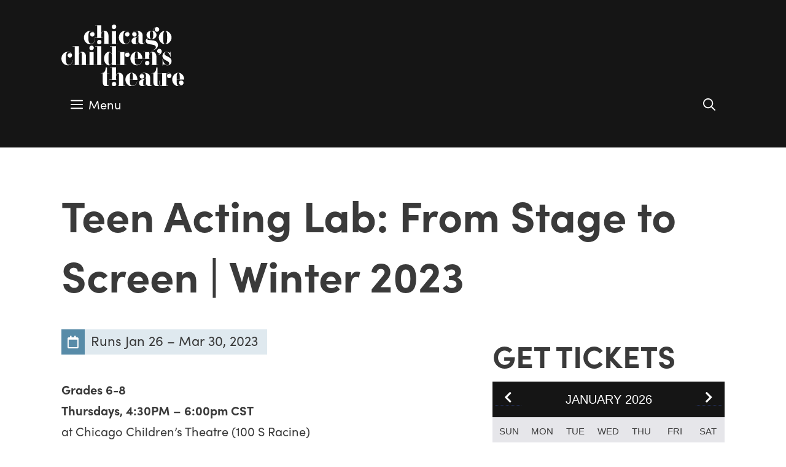

--- FILE ---
content_type: text/html; charset=UTF-8
request_url: https://chicagochildrenstheatre.org/event/teen-acting-lab-from-stage-to-screen-winter-2023/
body_size: 18471
content:
<!DOCTYPE html>
<html lang="en-US">
<head>
	<meta charset="UTF-8">
	<title>Teen Acting Lab: From Stage to Screen | Winter 2023 &#8211; Chicago Children&#039;s Theatre</title>
<meta name='robots' content='max-image-preview:large' />
	<style>img:is([sizes="auto" i], [sizes^="auto," i]) { contain-intrinsic-size: 3000px 1500px }</style>
	<meta name="viewport" content="width=device-width, initial-scale=1">
<!-- Novashare v.1.6.4 https://novashare.io/ -->
<meta property="og:locale" content="en_US" />
<meta property="og:type" content="article" />
<meta property="og:title" content="Teen Acting Lab: From Stage to Screen | Winter 2023" />
<meta property="og:description" content="" />
<meta property="og:url" content="https://chicagochildrenstheatre.org/event/teen-acting-lab-from-stage-to-screen-winter-2023/" />
<meta property="og:site_name" content="Chicago Children&#039;s Theatre" />
<meta property="og:updated_time" content="2023-01-13T08:23:39+00:00" />
<meta property="article:published_time" content="2022-10-18T14:01:49+00:00" />
<meta property="article:modified_time" content="2023-01-13T08:23:39+00:00" />
<meta name="twitter:card" content="summary_large_image" />
<meta name="twitter:title" content="Teen Acting Lab: From Stage to Screen | Winter 2023" />
<meta name="twitter:description" content="" />
<meta property="og:image" content="https://chicagochildrenstheatre.org/wp-content/uploads/2021/07/Tuesday_Night_Live.jpg" />
<meta property="og:image:secure_url" content="https://chicagochildrenstheatre.org/wp-content/uploads/2021/07/Tuesday_Night_Live.jpg" />
<meta property="og:image:width" content="768" />
<meta property="og:image:height" content="768" />
<meta name="twitter:image" content="https://chicagochildrenstheatre.org/wp-content/uploads/2021/07/Tuesday_Night_Live.jpg" />
<!-- / Novashare -->
<link rel='dns-prefetch' href='//www.googletagmanager.com' />
<link rel='dns-prefetch' href='//use.fontawesome.com' />
<link rel='dns-prefetch' href='//code.jquery.com' />
<link rel="alternate" type="application/rss+xml" title="Chicago Children&#039;s Theatre &raquo; Feed" href="https://chicagochildrenstheatre.org/feed/" />
<script>
window._wpemojiSettings = {"baseUrl":"https:\/\/s.w.org\/images\/core\/emoji\/16.0.1\/72x72\/","ext":".png","svgUrl":"https:\/\/s.w.org\/images\/core\/emoji\/16.0.1\/svg\/","svgExt":".svg","source":{"concatemoji":"https:\/\/chicagochildrenstheatre.org\/wp-includes\/js\/wp-emoji-release.min.js?ver=6.8.3"}};
/*! This file is auto-generated */
!function(s,n){var o,i,e;function c(e){try{var t={supportTests:e,timestamp:(new Date).valueOf()};sessionStorage.setItem(o,JSON.stringify(t))}catch(e){}}function p(e,t,n){e.clearRect(0,0,e.canvas.width,e.canvas.height),e.fillText(t,0,0);var t=new Uint32Array(e.getImageData(0,0,e.canvas.width,e.canvas.height).data),a=(e.clearRect(0,0,e.canvas.width,e.canvas.height),e.fillText(n,0,0),new Uint32Array(e.getImageData(0,0,e.canvas.width,e.canvas.height).data));return t.every(function(e,t){return e===a[t]})}function u(e,t){e.clearRect(0,0,e.canvas.width,e.canvas.height),e.fillText(t,0,0);for(var n=e.getImageData(16,16,1,1),a=0;a<n.data.length;a++)if(0!==n.data[a])return!1;return!0}function f(e,t,n,a){switch(t){case"flag":return n(e,"\ud83c\udff3\ufe0f\u200d\u26a7\ufe0f","\ud83c\udff3\ufe0f\u200b\u26a7\ufe0f")?!1:!n(e,"\ud83c\udde8\ud83c\uddf6","\ud83c\udde8\u200b\ud83c\uddf6")&&!n(e,"\ud83c\udff4\udb40\udc67\udb40\udc62\udb40\udc65\udb40\udc6e\udb40\udc67\udb40\udc7f","\ud83c\udff4\u200b\udb40\udc67\u200b\udb40\udc62\u200b\udb40\udc65\u200b\udb40\udc6e\u200b\udb40\udc67\u200b\udb40\udc7f");case"emoji":return!a(e,"\ud83e\udedf")}return!1}function g(e,t,n,a){var r="undefined"!=typeof WorkerGlobalScope&&self instanceof WorkerGlobalScope?new OffscreenCanvas(300,150):s.createElement("canvas"),o=r.getContext("2d",{willReadFrequently:!0}),i=(o.textBaseline="top",o.font="600 32px Arial",{});return e.forEach(function(e){i[e]=t(o,e,n,a)}),i}function t(e){var t=s.createElement("script");t.src=e,t.defer=!0,s.head.appendChild(t)}"undefined"!=typeof Promise&&(o="wpEmojiSettingsSupports",i=["flag","emoji"],n.supports={everything:!0,everythingExceptFlag:!0},e=new Promise(function(e){s.addEventListener("DOMContentLoaded",e,{once:!0})}),new Promise(function(t){var n=function(){try{var e=JSON.parse(sessionStorage.getItem(o));if("object"==typeof e&&"number"==typeof e.timestamp&&(new Date).valueOf()<e.timestamp+604800&&"object"==typeof e.supportTests)return e.supportTests}catch(e){}return null}();if(!n){if("undefined"!=typeof Worker&&"undefined"!=typeof OffscreenCanvas&&"undefined"!=typeof URL&&URL.createObjectURL&&"undefined"!=typeof Blob)try{var e="postMessage("+g.toString()+"("+[JSON.stringify(i),f.toString(),p.toString(),u.toString()].join(",")+"));",a=new Blob([e],{type:"text/javascript"}),r=new Worker(URL.createObjectURL(a),{name:"wpTestEmojiSupports"});return void(r.onmessage=function(e){c(n=e.data),r.terminate(),t(n)})}catch(e){}c(n=g(i,f,p,u))}t(n)}).then(function(e){for(var t in e)n.supports[t]=e[t],n.supports.everything=n.supports.everything&&n.supports[t],"flag"!==t&&(n.supports.everythingExceptFlag=n.supports.everythingExceptFlag&&n.supports[t]);n.supports.everythingExceptFlag=n.supports.everythingExceptFlag&&!n.supports.flag,n.DOMReady=!1,n.readyCallback=function(){n.DOMReady=!0}}).then(function(){return e}).then(function(){var e;n.supports.everything||(n.readyCallback(),(e=n.source||{}).concatemoji?t(e.concatemoji):e.wpemoji&&e.twemoji&&(t(e.twemoji),t(e.wpemoji)))}))}((window,document),window._wpemojiSettings);
</script>
<link rel='stylesheet' id='vem-defaults-css' href='https://chicagochildrenstheatre.org/wp-content/plugins/ventureindustries-venture-event-manager-534193665949/classes/../css/vem.defaults.css?ver=4.0.5.5' media='all' />
<link rel='stylesheet' id='vem-columns-css' href='https://chicagochildrenstheatre.org/wp-content/plugins/ventureindustries-venture-event-manager-534193665949/classes/../css/vem.columns.css?ver=4.0.5.5' media='all' />
<link rel='stylesheet' id='font-awesome-css' href='https://use.fontawesome.com/releases/v5.2.0/css/all.css?ver=5.2.0' media='all' />
<link rel='stylesheet' id='jquery-ui-base-css' href='https://code.jquery.com/ui/1.12.1/themes/base/jquery-ui.css?ver=6.8.3' media='all' />
<style id='wp-emoji-styles-inline-css'>

	img.wp-smiley, img.emoji {
		display: inline !important;
		border: none !important;
		box-shadow: none !important;
		height: 1em !important;
		width: 1em !important;
		margin: 0 0.07em !important;
		vertical-align: -0.1em !important;
		background: none !important;
		padding: 0 !important;
	}
</style>
<link rel='stylesheet' id='wp-block-library-css' href='https://chicagochildrenstheatre.org/wp-includes/css/dist/block-library/style.min.css?ver=6.8.3' media='all' />
<style id='classic-theme-styles-inline-css'>
/*! This file is auto-generated */
.wp-block-button__link{color:#fff;background-color:#32373c;border-radius:9999px;box-shadow:none;text-decoration:none;padding:calc(.667em + 2px) calc(1.333em + 2px);font-size:1.125em}.wp-block-file__button{background:#32373c;color:#fff;text-decoration:none}
</style>
<style id='safe-svg-svg-icon-style-inline-css'>
.safe-svg-cover{text-align:center}.safe-svg-cover .safe-svg-inside{display:inline-block;max-width:100%}.safe-svg-cover svg{fill:currentColor;height:100%;max-height:100%;max-width:100%;width:100%}

</style>
<style id='global-styles-inline-css'>
:root{--wp--preset--aspect-ratio--square: 1;--wp--preset--aspect-ratio--4-3: 4/3;--wp--preset--aspect-ratio--3-4: 3/4;--wp--preset--aspect-ratio--3-2: 3/2;--wp--preset--aspect-ratio--2-3: 2/3;--wp--preset--aspect-ratio--16-9: 16/9;--wp--preset--aspect-ratio--9-16: 9/16;--wp--preset--color--black: #000000;--wp--preset--color--cyan-bluish-gray: #abb8c3;--wp--preset--color--white: #ffffff;--wp--preset--color--pale-pink: #f78da7;--wp--preset--color--vivid-red: #cf2e2e;--wp--preset--color--luminous-vivid-orange: #ff6900;--wp--preset--color--luminous-vivid-amber: #fcb900;--wp--preset--color--light-green-cyan: #7bdcb5;--wp--preset--color--vivid-green-cyan: #00d084;--wp--preset--color--pale-cyan-blue: #8ed1fc;--wp--preset--color--vivid-cyan-blue: #0693e3;--wp--preset--color--vivid-purple: #9b51e0;--wp--preset--color--contrast: var(--contrast);--wp--preset--color--contrast-2: var(--contrast-2);--wp--preset--color--contrast-3: var(--contrast-3);--wp--preset--color--base: var(--base);--wp--preset--color--base-2: var(--base-2);--wp--preset--color--base-3: var(--base-3);--wp--preset--color--accent: var(--accent);--wp--preset--gradient--vivid-cyan-blue-to-vivid-purple: linear-gradient(135deg,rgba(6,147,227,1) 0%,rgb(155,81,224) 100%);--wp--preset--gradient--light-green-cyan-to-vivid-green-cyan: linear-gradient(135deg,rgb(122,220,180) 0%,rgb(0,208,130) 100%);--wp--preset--gradient--luminous-vivid-amber-to-luminous-vivid-orange: linear-gradient(135deg,rgba(252,185,0,1) 0%,rgba(255,105,0,1) 100%);--wp--preset--gradient--luminous-vivid-orange-to-vivid-red: linear-gradient(135deg,rgba(255,105,0,1) 0%,rgb(207,46,46) 100%);--wp--preset--gradient--very-light-gray-to-cyan-bluish-gray: linear-gradient(135deg,rgb(238,238,238) 0%,rgb(169,184,195) 100%);--wp--preset--gradient--cool-to-warm-spectrum: linear-gradient(135deg,rgb(74,234,220) 0%,rgb(151,120,209) 20%,rgb(207,42,186) 40%,rgb(238,44,130) 60%,rgb(251,105,98) 80%,rgb(254,248,76) 100%);--wp--preset--gradient--blush-light-purple: linear-gradient(135deg,rgb(255,206,236) 0%,rgb(152,150,240) 100%);--wp--preset--gradient--blush-bordeaux: linear-gradient(135deg,rgb(254,205,165) 0%,rgb(254,45,45) 50%,rgb(107,0,62) 100%);--wp--preset--gradient--luminous-dusk: linear-gradient(135deg,rgb(255,203,112) 0%,rgb(199,81,192) 50%,rgb(65,88,208) 100%);--wp--preset--gradient--pale-ocean: linear-gradient(135deg,rgb(255,245,203) 0%,rgb(182,227,212) 50%,rgb(51,167,181) 100%);--wp--preset--gradient--electric-grass: linear-gradient(135deg,rgb(202,248,128) 0%,rgb(113,206,126) 100%);--wp--preset--gradient--midnight: linear-gradient(135deg,rgb(2,3,129) 0%,rgb(40,116,252) 100%);--wp--preset--font-size--small: 13px;--wp--preset--font-size--medium: 20px;--wp--preset--font-size--large: 36px;--wp--preset--font-size--x-large: 42px;--wp--preset--spacing--20: 0.44rem;--wp--preset--spacing--30: 0.67rem;--wp--preset--spacing--40: 1rem;--wp--preset--spacing--50: 1.5rem;--wp--preset--spacing--60: 2.25rem;--wp--preset--spacing--70: 3.38rem;--wp--preset--spacing--80: 5.06rem;--wp--preset--shadow--natural: 6px 6px 9px rgba(0, 0, 0, 0.2);--wp--preset--shadow--deep: 12px 12px 50px rgba(0, 0, 0, 0.4);--wp--preset--shadow--sharp: 6px 6px 0px rgba(0, 0, 0, 0.2);--wp--preset--shadow--outlined: 6px 6px 0px -3px rgba(255, 255, 255, 1), 6px 6px rgba(0, 0, 0, 1);--wp--preset--shadow--crisp: 6px 6px 0px rgba(0, 0, 0, 1);}:where(.is-layout-flex){gap: 0.5em;}:where(.is-layout-grid){gap: 0.5em;}body .is-layout-flex{display: flex;}.is-layout-flex{flex-wrap: wrap;align-items: center;}.is-layout-flex > :is(*, div){margin: 0;}body .is-layout-grid{display: grid;}.is-layout-grid > :is(*, div){margin: 0;}:where(.wp-block-columns.is-layout-flex){gap: 2em;}:where(.wp-block-columns.is-layout-grid){gap: 2em;}:where(.wp-block-post-template.is-layout-flex){gap: 1.25em;}:where(.wp-block-post-template.is-layout-grid){gap: 1.25em;}.has-black-color{color: var(--wp--preset--color--black) !important;}.has-cyan-bluish-gray-color{color: var(--wp--preset--color--cyan-bluish-gray) !important;}.has-white-color{color: var(--wp--preset--color--white) !important;}.has-pale-pink-color{color: var(--wp--preset--color--pale-pink) !important;}.has-vivid-red-color{color: var(--wp--preset--color--vivid-red) !important;}.has-luminous-vivid-orange-color{color: var(--wp--preset--color--luminous-vivid-orange) !important;}.has-luminous-vivid-amber-color{color: var(--wp--preset--color--luminous-vivid-amber) !important;}.has-light-green-cyan-color{color: var(--wp--preset--color--light-green-cyan) !important;}.has-vivid-green-cyan-color{color: var(--wp--preset--color--vivid-green-cyan) !important;}.has-pale-cyan-blue-color{color: var(--wp--preset--color--pale-cyan-blue) !important;}.has-vivid-cyan-blue-color{color: var(--wp--preset--color--vivid-cyan-blue) !important;}.has-vivid-purple-color{color: var(--wp--preset--color--vivid-purple) !important;}.has-black-background-color{background-color: var(--wp--preset--color--black) !important;}.has-cyan-bluish-gray-background-color{background-color: var(--wp--preset--color--cyan-bluish-gray) !important;}.has-white-background-color{background-color: var(--wp--preset--color--white) !important;}.has-pale-pink-background-color{background-color: var(--wp--preset--color--pale-pink) !important;}.has-vivid-red-background-color{background-color: var(--wp--preset--color--vivid-red) !important;}.has-luminous-vivid-orange-background-color{background-color: var(--wp--preset--color--luminous-vivid-orange) !important;}.has-luminous-vivid-amber-background-color{background-color: var(--wp--preset--color--luminous-vivid-amber) !important;}.has-light-green-cyan-background-color{background-color: var(--wp--preset--color--light-green-cyan) !important;}.has-vivid-green-cyan-background-color{background-color: var(--wp--preset--color--vivid-green-cyan) !important;}.has-pale-cyan-blue-background-color{background-color: var(--wp--preset--color--pale-cyan-blue) !important;}.has-vivid-cyan-blue-background-color{background-color: var(--wp--preset--color--vivid-cyan-blue) !important;}.has-vivid-purple-background-color{background-color: var(--wp--preset--color--vivid-purple) !important;}.has-black-border-color{border-color: var(--wp--preset--color--black) !important;}.has-cyan-bluish-gray-border-color{border-color: var(--wp--preset--color--cyan-bluish-gray) !important;}.has-white-border-color{border-color: var(--wp--preset--color--white) !important;}.has-pale-pink-border-color{border-color: var(--wp--preset--color--pale-pink) !important;}.has-vivid-red-border-color{border-color: var(--wp--preset--color--vivid-red) !important;}.has-luminous-vivid-orange-border-color{border-color: var(--wp--preset--color--luminous-vivid-orange) !important;}.has-luminous-vivid-amber-border-color{border-color: var(--wp--preset--color--luminous-vivid-amber) !important;}.has-light-green-cyan-border-color{border-color: var(--wp--preset--color--light-green-cyan) !important;}.has-vivid-green-cyan-border-color{border-color: var(--wp--preset--color--vivid-green-cyan) !important;}.has-pale-cyan-blue-border-color{border-color: var(--wp--preset--color--pale-cyan-blue) !important;}.has-vivid-cyan-blue-border-color{border-color: var(--wp--preset--color--vivid-cyan-blue) !important;}.has-vivid-purple-border-color{border-color: var(--wp--preset--color--vivid-purple) !important;}.has-vivid-cyan-blue-to-vivid-purple-gradient-background{background: var(--wp--preset--gradient--vivid-cyan-blue-to-vivid-purple) !important;}.has-light-green-cyan-to-vivid-green-cyan-gradient-background{background: var(--wp--preset--gradient--light-green-cyan-to-vivid-green-cyan) !important;}.has-luminous-vivid-amber-to-luminous-vivid-orange-gradient-background{background: var(--wp--preset--gradient--luminous-vivid-amber-to-luminous-vivid-orange) !important;}.has-luminous-vivid-orange-to-vivid-red-gradient-background{background: var(--wp--preset--gradient--luminous-vivid-orange-to-vivid-red) !important;}.has-very-light-gray-to-cyan-bluish-gray-gradient-background{background: var(--wp--preset--gradient--very-light-gray-to-cyan-bluish-gray) !important;}.has-cool-to-warm-spectrum-gradient-background{background: var(--wp--preset--gradient--cool-to-warm-spectrum) !important;}.has-blush-light-purple-gradient-background{background: var(--wp--preset--gradient--blush-light-purple) !important;}.has-blush-bordeaux-gradient-background{background: var(--wp--preset--gradient--blush-bordeaux) !important;}.has-luminous-dusk-gradient-background{background: var(--wp--preset--gradient--luminous-dusk) !important;}.has-pale-ocean-gradient-background{background: var(--wp--preset--gradient--pale-ocean) !important;}.has-electric-grass-gradient-background{background: var(--wp--preset--gradient--electric-grass) !important;}.has-midnight-gradient-background{background: var(--wp--preset--gradient--midnight) !important;}.has-small-font-size{font-size: var(--wp--preset--font-size--small) !important;}.has-medium-font-size{font-size: var(--wp--preset--font-size--medium) !important;}.has-large-font-size{font-size: var(--wp--preset--font-size--large) !important;}.has-x-large-font-size{font-size: var(--wp--preset--font-size--x-large) !important;}
:where(.wp-block-post-template.is-layout-flex){gap: 1.25em;}:where(.wp-block-post-template.is-layout-grid){gap: 1.25em;}
:where(.wp-block-columns.is-layout-flex){gap: 2em;}:where(.wp-block-columns.is-layout-grid){gap: 2em;}
:root :where(.wp-block-pullquote){font-size: 1.5em;line-height: 1.6;}
</style>
<link rel='stylesheet' id='novashare-css-css' href='https://chicagochildrenstheatre.org/wp-content/plugins/novashare/css/style.min.css?ver=1.6.4' media='all' />
<link rel='stylesheet' id='wp-show-posts-css' href='https://chicagochildrenstheatre.org/wp-content/plugins/wp-show-posts/css/wp-show-posts-min.css?ver=1.1.6' media='all' />
<link rel='stylesheet' id='wp-show-posts-pro-css' href='https://chicagochildrenstheatre.org/wp-content/plugins/wp-show-posts-pro/css/wp-show-posts.min.css?ver=1.0.0' media='all' />
<link rel='stylesheet' id='generate-style-css' href='https://chicagochildrenstheatre.org/wp-content/themes/generatepress/assets/css/all.min.css?ver=3.6.1' media='all' />
<style id='generate-style-inline-css'>
.featured-image img {width: 768px;}
body{background-color:#ffffff;color:#3a3a3a;}a{color:#263669;}a:hover, a:focus, a:active{color:#578ba8;}body .grid-container{max-width:2000px;}.wp-block-group__inner-container{max-width:2000px;margin-left:auto;margin-right:auto;}@media (max-width: 1430px) and (min-width: 1281px){.inside-header{display:flex;flex-direction:column;align-items:center;}.site-logo, .site-branding{margin-bottom:1.5em;}#site-navigation{margin:0 auto;}.header-widget{margin-top:1.5em;}}.site-header .header-image{width:200px;}.generate-back-to-top{font-size:20px;border-radius:3px;position:fixed;bottom:30px;right:30px;line-height:40px;width:40px;text-align:center;z-index:10;transition:opacity 300ms ease-in-out;opacity:0.1;transform:translateY(1000px);}.generate-back-to-top__show{opacity:1;transform:translateY(0);}.navigation-search{position:absolute;left:-99999px;pointer-events:none;visibility:hidden;z-index:20;width:100%;top:0;transition:opacity 100ms ease-in-out;opacity:0;}.navigation-search.nav-search-active{left:0;right:0;pointer-events:auto;visibility:visible;opacity:1;}.navigation-search input[type="search"]{outline:0;border:0;vertical-align:bottom;line-height:1;opacity:0.9;width:100%;z-index:20;border-radius:0;-webkit-appearance:none;height:60px;}.navigation-search input::-ms-clear{display:none;width:0;height:0;}.navigation-search input::-ms-reveal{display:none;width:0;height:0;}.navigation-search input::-webkit-search-decoration, .navigation-search input::-webkit-search-cancel-button, .navigation-search input::-webkit-search-results-button, .navigation-search input::-webkit-search-results-decoration{display:none;}.main-navigation li.search-item{z-index:21;}li.search-item.active{transition:opacity 100ms ease-in-out;}.nav-left-sidebar .main-navigation li.search-item.active,.nav-right-sidebar .main-navigation li.search-item.active{width:auto;display:inline-block;float:right;}.gen-sidebar-nav .navigation-search{top:auto;bottom:0;}:root{--contrast:#222222;--contrast-2:#575760;--contrast-3:#b2b2be;--base:#f0f0f0;--base-2:#f7f8f9;--base-3:#ffffff;--accent:#1e73be;}:root .has-contrast-color{color:var(--contrast);}:root .has-contrast-background-color{background-color:var(--contrast);}:root .has-contrast-2-color{color:var(--contrast-2);}:root .has-contrast-2-background-color{background-color:var(--contrast-2);}:root .has-contrast-3-color{color:var(--contrast-3);}:root .has-contrast-3-background-color{background-color:var(--contrast-3);}:root .has-base-color{color:var(--base);}:root .has-base-background-color{background-color:var(--base);}:root .has-base-2-color{color:var(--base-2);}:root .has-base-2-background-color{background-color:var(--base-2);}:root .has-base-3-color{color:var(--base-3);}:root .has-base-3-background-color{background-color:var(--base-3);}:root .has-accent-color{color:var(--accent);}:root .has-accent-background-color{background-color:var(--accent);}body, button, input, select, textarea{font-family:"sofia-pro";font-size:20px;}body{line-height:1.7;}p{margin-bottom:1.7em;}.entry-content > [class*="wp-block-"]:not(:last-child):not(.wp-block-heading){margin-bottom:1.7em;}.main-title{font-size:45px;}.main-navigation a, .menu-toggle{font-family:"sofia-pro";font-size:20px;}.main-navigation .main-nav ul ul li a{font-size:17px;}.widget-title{font-family:"sofia-pro";text-transform:capitalize;font-size:30px;margin-bottom:20px;}.sidebar .widget, .footer-widgets .widget{font-size:18px;}button:not(.menu-toggle),html input[type="button"],input[type="reset"],input[type="submit"],.button,.wp-block-button .wp-block-button__link{text-transform:uppercase;font-size:22px;}h1{font-family:"sofia-pro";font-weight:bold;font-size:70px;line-height:1.4em;}h2{font-family:"sofia-pro";font-weight:300;font-size:55px;}h3{font-size:30px;}h4{font-size:inherit;}h5{font-size:inherit;}.site-info{font-size:18px;}@media (max-width:768px){.main-title{font-size:30px;}h1{font-size:45px;}h2{font-size:35px;}}.top-bar{background-color:#636363;color:#ffffff;}.top-bar a{color:#ffffff;}.top-bar a:hover{color:#303030;}.site-header{background-color:#151515;color:#ffffff;}.site-header a{color:#3a3a3a;}.main-title a,.main-title a:hover{color:#222222;}.site-description{color:#757575;}.mobile-menu-control-wrapper .menu-toggle,.mobile-menu-control-wrapper .menu-toggle:hover,.mobile-menu-control-wrapper .menu-toggle:focus,.has-inline-mobile-toggle #site-navigation.toggled{background-color:rgba(0, 0, 0, 0.02);}.main-navigation,.main-navigation ul ul{background-color:#151515;}.main-navigation .main-nav ul li a, .main-navigation .menu-toggle, .main-navigation .menu-bar-items{color:#ffffff;}.main-navigation .main-nav ul li:not([class*="current-menu-"]):hover > a, .main-navigation .main-nav ul li:not([class*="current-menu-"]):focus > a, .main-navigation .main-nav ul li.sfHover:not([class*="current-menu-"]) > a, .main-navigation .menu-bar-item:hover > a, .main-navigation .menu-bar-item.sfHover > a{color:#ffffff;background-color:#151515;}button.menu-toggle:hover,button.menu-toggle:focus,.main-navigation .mobile-bar-items a,.main-navigation .mobile-bar-items a:hover,.main-navigation .mobile-bar-items a:focus{color:#ffffff;}.main-navigation .main-nav ul li[class*="current-menu-"] > a{color:#ffffff;background-color:#151515;}.navigation-search input[type="search"],.navigation-search input[type="search"]:active, .navigation-search input[type="search"]:focus, .main-navigation .main-nav ul li.search-item.active > a, .main-navigation .menu-bar-items .search-item.active > a{color:#151515;background-color:rgba(255,255,255,0.98);opacity:1;}.main-navigation ul ul{background-color:#2f2f2f;}.main-navigation .main-nav ul ul li a{color:#ffffff;}.main-navigation .main-nav ul ul li:not([class*="current-menu-"]):hover > a,.main-navigation .main-nav ul ul li:not([class*="current-menu-"]):focus > a, .main-navigation .main-nav ul ul li.sfHover:not([class*="current-menu-"]) > a{color:#151515;background-color:#f3cf55;}.main-navigation .main-nav ul ul li[class*="current-menu-"] > a{color:#151515;background-color:#f3cf55;}.separate-containers .inside-article, .separate-containers .comments-area, .separate-containers .page-header, .one-container .container, .separate-containers .paging-navigation, .inside-page-header{background-color:#ffffff;}.entry-meta{color:#595959;}.entry-meta a{color:#595959;}.entry-meta a:hover{color:#1e73be;}.sidebar .widget{background-color:#ffffff;}.sidebar .widget .widget-title{color:#000000;}.footer-widgets{color:#ffffff;background-color:#151515;}.footer-widgets a{color:#f3cf55;}.footer-widgets a:hover{color:#aab8c2;}.footer-widgets .widget-title{color:#ffffff;}.site-info{color:#151515;background-color:#ffffff;}.site-info a{color:#151515;}.site-info a:hover{color:#606060;}.footer-bar .widget_nav_menu .current-menu-item a{color:#606060;}input[type="text"],input[type="email"],input[type="url"],input[type="password"],input[type="search"],input[type="tel"],input[type="number"],textarea,select{color:#666666;background-color:#fafafa;border-color:#cccccc;}input[type="text"]:focus,input[type="email"]:focus,input[type="url"]:focus,input[type="password"]:focus,input[type="search"]:focus,input[type="tel"]:focus,input[type="number"]:focus,textarea:focus,select:focus{color:#666666;background-color:#ffffff;border-color:#bfbfbf;}button,html input[type="button"],input[type="reset"],input[type="submit"],a.button,a.wp-block-button__link:not(.has-background){color:#ffffff;background-color:#263669;}button:hover,html input[type="button"]:hover,input[type="reset"]:hover,input[type="submit"]:hover,a.button:hover,button:focus,html input[type="button"]:focus,input[type="reset"]:focus,input[type="submit"]:focus,a.button:focus,a.wp-block-button__link:not(.has-background):active,a.wp-block-button__link:not(.has-background):focus,a.wp-block-button__link:not(.has-background):hover{color:#ffffff;background-color:#578ba8;}a.generate-back-to-top{background-color:rgba( 0,0,0,0.4 );color:#ffffff;}a.generate-back-to-top:hover,a.generate-back-to-top:focus{background-color:rgba( 0,0,0,0.6 );color:#ffffff;}:root{--gp-search-modal-bg-color:var(--base-3);--gp-search-modal-text-color:var(--contrast);--gp-search-modal-overlay-bg-color:rgba(0,0,0,0.2);}@media (max-width: 1280px){.main-navigation .menu-bar-item:hover > a, .main-navigation .menu-bar-item.sfHover > a{background:none;color:#ffffff;}}.inside-top-bar{padding:10px;}.inside-header{padding:40px 100px 40px 100px;}.separate-containers .inside-article, .separate-containers .comments-area, .separate-containers .page-header, .separate-containers .paging-navigation, .one-container .site-content, .inside-page-header{padding:40px 100px 40px 100px;}.site-main .wp-block-group__inner-container{padding:40px 100px 40px 100px;}.entry-content .alignwide, body:not(.no-sidebar) .entry-content .alignfull{margin-left:-100px;width:calc(100% + 200px);max-width:calc(100% + 200px);}.one-container.right-sidebar .site-main,.one-container.both-right .site-main{margin-right:100px;}.one-container.left-sidebar .site-main,.one-container.both-left .site-main{margin-left:100px;}.one-container.both-sidebars .site-main{margin:0px 100px 0px 100px;}.main-navigation .main-nav ul li a,.menu-toggle,.main-navigation .mobile-bar-items a{padding-left:15px;padding-right:15px;}.main-navigation .main-nav ul ul li a{padding:15px;}.main-navigation ul ul{width:300px;}.rtl .menu-item-has-children .dropdown-menu-toggle{padding-left:15px;}.menu-item-has-children .dropdown-menu-toggle{padding-right:15px;}.menu-item-has-children ul .dropdown-menu-toggle{padding-top:15px;padding-bottom:15px;margin-top:-15px;}.rtl .main-navigation .main-nav ul li.menu-item-has-children > a{padding-right:15px;}.site-info{padding:20px 20px 50px 20px;}@media (max-width:768px){.separate-containers .inside-article, .separate-containers .comments-area, .separate-containers .page-header, .separate-containers .paging-navigation, .one-container .site-content, .inside-page-header{padding:50px 25px 50px 25px;}.site-main .wp-block-group__inner-container{padding:50px 25px 50px 25px;}.inside-header{padding-top:10px;padding-right:10px;padding-bottom:10px;padding-left:10px;}.site-info{padding-right:10px;padding-left:10px;}.entry-content .alignwide, body:not(.no-sidebar) .entry-content .alignfull{margin-left:-25px;width:calc(100% + 50px);max-width:calc(100% + 50px);}}.one-container .sidebar .widget{padding:0px;}/* End cached CSS */@media (max-width: 1280px){.main-navigation .menu-toggle,.main-navigation .mobile-bar-items,.sidebar-nav-mobile:not(#sticky-placeholder){display:block;}.main-navigation ul,.gen-sidebar-nav{display:none;}[class*="nav-float-"] .site-header .inside-header > *{float:none;clear:both;}}
.footer-widgets{background-image:url('https://chicagochildrenstheatre.org/wp-content/uploads/2020/08/CCT_White_Logo_2020_footer.svg');background-repeat:no-repeat;background-position:50%;}
.dynamic-author-image-rounded{border-radius:100%;}.dynamic-featured-image, .dynamic-author-image{vertical-align:middle;}.one-container.blog .dynamic-content-template:not(:last-child), .one-container.archive .dynamic-content-template:not(:last-child){padding-bottom:0px;}.dynamic-entry-excerpt > p:last-child{margin-bottom:0px;}
.main-navigation .main-nav ul li a,.menu-toggle,.main-navigation .mobile-bar-items a{transition: line-height 300ms ease}.main-navigation.toggled .main-nav > ul{background-color: #151515}
.navigation-branding .main-title{font-weight:bold;text-transform:none;font-size:45px;}@media (max-width: 1024px){.main-navigation:not(.slideout-navigation) a, .main-navigation .menu-toggle, .main-navigation .menu-bar-items{font-size:20px;}.main-navigation:not(.slideout-navigation) .main-nav ul ul li a{font-size:17px;}}@media (max-width: 1280px){.main-navigation:not(.slideout-navigation) a, .main-navigation .menu-toggle, .main-navigation .menu-bar-items{font-size:20px;}.main-navigation:not(.slideout-navigation) .main-nav ul ul li a{font-size:17px;}.navigation-branding .main-title{font-size:30px;}}
@media (max-width: 1024px),(min-width:1025px){.main-navigation.sticky-navigation-transition .main-nav > ul > li > a,.sticky-navigation-transition .menu-toggle,.main-navigation.sticky-navigation-transition .mobile-bar-items a, .sticky-navigation-transition .navigation-branding .main-title{line-height:80px;}.main-navigation.sticky-navigation-transition .site-logo img, .main-navigation.sticky-navigation-transition .navigation-search input[type="search"], .main-navigation.sticky-navigation-transition .navigation-branding img{height:80px;}}.main-navigation.slideout-navigation .main-nav > ul > li > a{line-height:50px;}
</style>
<link rel='stylesheet' id='generate-blog-images-css' href='https://chicagochildrenstheatre.org/wp-content/plugins/gp-premium/blog/functions/css/featured-images.min.css?ver=2.5.5' media='all' />
<link rel='stylesheet' id='lgc-unsemantic-grid-responsive-tablet-css' href='https://chicagochildrenstheatre.org/wp-content/plugins/lightweight-grid-columns/css/unsemantic-grid-responsive-tablet.css?ver=1.0' media='all' />
<link rel='stylesheet' id='generate-sticky-css' href='https://chicagochildrenstheatre.org/wp-content/plugins/gp-premium/menu-plus/functions/css/sticky.min.css?ver=2.5.5' media='all' />
<link rel='stylesheet' id='generate-offside-css' href='https://chicagochildrenstheatre.org/wp-content/plugins/gp-premium/menu-plus/functions/css/offside.min.css?ver=2.5.5' media='all' />
<style id='generate-offside-inline-css'>
:root{--gp-slideout-width:265px;}.slideout-navigation.main-navigation .main-nav ul li a{font-weight:normal;text-transform:none;}.slideout-navigation.main-navigation.do-overlay .main-nav ul ul li a{font-size:1em;}.slideout-navigation, .slideout-navigation a{color:#ffffff;}.slideout-navigation button.slideout-exit{color:#ffffff;padding-left:15px;padding-right:15px;}.slide-opened nav.toggled .menu-toggle:before{display:none;}@media (max-width: 1280px){.menu-bar-item.slideout-toggle{display:none;}}
</style>
<link rel='stylesheet' id='generate-navigation-branding-css' href='https://chicagochildrenstheatre.org/wp-content/plugins/gp-premium/menu-plus/functions/css/navigation-branding.min.css?ver=2.5.5' media='all' />
<style id='generate-navigation-branding-inline-css'>
.main-navigation .sticky-navigation-logo, .main-navigation.navigation-stick .site-logo:not(.mobile-header-logo){display:none;}.main-navigation.navigation-stick .sticky-navigation-logo{display:block;}.navigation-branding img, .site-logo.mobile-header-logo img{height:60px;width:auto;}.navigation-branding .main-title{line-height:60px;}@media (max-width: 2010px){#site-navigation .navigation-branding, #sticky-navigation .navigation-branding{margin-left:10px;}}@media (max-width: 1280px){.main-navigation:not(.slideout-navigation) .main-nav{-ms-flex:0 0 100%;flex:0 0 100%;}.main-navigation:not(.slideout-navigation) .inside-navigation{-ms-flex-wrap:wrap;flex-wrap:wrap;display:-webkit-box;display:-ms-flexbox;display:flex;}.nav-aligned-center .navigation-branding, .nav-aligned-left .navigation-branding{margin-right:auto;}.nav-aligned-center  .main-navigation.has-branding:not(.slideout-navigation) .inside-navigation .main-nav,.nav-aligned-center  .main-navigation.has-sticky-branding.navigation-stick .inside-navigation .main-nav,.nav-aligned-left  .main-navigation.has-branding:not(.slideout-navigation) .inside-navigation .main-nav,.nav-aligned-left  .main-navigation.has-sticky-branding.navigation-stick .inside-navigation .main-nav{margin-right:0px;}}
</style>
<script src="https://chicagochildrenstheatre.org/wp-includes/js/jquery/jquery.min.js?ver=3.7.1" id="jquery-core-js"></script>
<script src="https://chicagochildrenstheatre.org/wp-includes/js/imagesloaded.min.js?ver=5.0.0" id="imagesloaded-js"></script>
<script src="https://chicagochildrenstheatre.org/wp-includes/js/masonry.min.js?ver=4.2.2" id="masonry-js"></script>
<script src="https://chicagochildrenstheatre.org/wp-includes/js/jquery/ui/core.min.js?ver=1.13.3" id="jquery-ui-core-js"></script>
<script src="https://chicagochildrenstheatre.org/wp-includes/js/jquery/ui/mouse.min.js?ver=1.13.3" id="jquery-ui-mouse-js"></script>
<script src="https://chicagochildrenstheatre.org/wp-includes/js/jquery/ui/resizable.min.js?ver=1.13.3" id="jquery-ui-resizable-js"></script>
<script src="https://chicagochildrenstheatre.org/wp-includes/js/jquery/ui/draggable.min.js?ver=1.13.3" id="jquery-ui-draggable-js"></script>
<script src="https://chicagochildrenstheatre.org/wp-includes/js/jquery/ui/controlgroup.min.js?ver=1.13.3" id="jquery-ui-controlgroup-js"></script>
<script src="https://chicagochildrenstheatre.org/wp-includes/js/jquery/ui/checkboxradio.min.js?ver=1.13.3" id="jquery-ui-checkboxradio-js"></script>
<script src="https://chicagochildrenstheatre.org/wp-includes/js/jquery/ui/button.min.js?ver=1.13.3" id="jquery-ui-button-js"></script>
<script src="https://chicagochildrenstheatre.org/wp-includes/js/jquery/ui/dialog.min.js?ver=1.13.3" id="jquery-ui-dialog-js"></script>
<script src="https://chicagochildrenstheatre.org/wp-content/plugins/ventureindustries-venture-event-manager-534193665949/classes/../js/venture-gallery.js?ver=4.0.5.5" id="venture-gallery-js"></script>

<!-- Google tag (gtag.js) snippet added by Site Kit -->
<!-- Google Analytics snippet added by Site Kit -->
<script src="https://www.googletagmanager.com/gtag/js?id=G-93B2ZE85X3" id="google_gtagjs-js" async></script>
<script id="google_gtagjs-js-after">
window.dataLayer = window.dataLayer || [];function gtag(){dataLayer.push(arguments);}
gtag("set","linker",{"domains":["chicagochildrenstheatre.org"]});
gtag("js", new Date());
gtag("set", "developer_id.dZTNiMT", true);
gtag("config", "G-93B2ZE85X3");
</script>
<link rel="canonical" href="https://chicagochildrenstheatre.org/event/teen-acting-lab-from-stage-to-screen-winter-2023/" />
<link rel='shortlink' href='https://chicagochildrenstheatre.org/?p=29548' />
<link rel="alternate" title="oEmbed (JSON)" type="application/json+oembed" href="https://chicagochildrenstheatre.org/wp-json/oembed/1.0/embed?url=https%3A%2F%2Fchicagochildrenstheatre.org%2Fevent%2Fteen-acting-lab-from-stage-to-screen-winter-2023%2F" />
<link rel="alternate" title="oEmbed (XML)" type="text/xml+oembed" href="https://chicagochildrenstheatre.org/wp-json/oembed/1.0/embed?url=https%3A%2F%2Fchicagochildrenstheatre.org%2Fevent%2Fteen-acting-lab-from-stage-to-screen-winter-2023%2F&#038;format=xml" />
<meta name="generator" content="Site Kit by Google 1.170.0" />		<!--[if lt IE 9]>
			<link rel="stylesheet" href="https://chicagochildrenstheatre.org/wp-content/plugins/lightweight-grid-columns/css/ie.min.css" />
		<![endif]-->
	<script type="application/ld+json">{
    "@context": "https://schema.org",
    "@type": "Event",
    "name": "Teen Acting Lab: From Stage to Screen | Winter 2023",
    "startDate": "2023-01-26T16:30:00-06:00",    "eventStatus": "https://schema.org/EventScheduled",
    "location": {
    "@type": "Place",
    "name": "Movement Room at Chicago Children's Theatre",
    "address": {
        "@type": "PostalAddress",
        "streetAddress": "100 S Racine Ave",
        "addressLocality": "Chicago",
        "postalCode": "60607",
        "addressRegion": "Illinois",
        "addressCountry": "United States"
    }
},    "image": ["https://chicagochildrenstheatre.org/wp-content/uploads/2021/07/Tuesday_Night_Live.jpg"],    "description": "Grades 6-8
Thursdays, 4:30PM - 6:00pm CST
at Chicago Children's Theatre (100 S Racine)
$390 | 10 sessions

Blur the line between stage and screen by using multimedia to remix a play! In this class, you will sharpen your storytelling and acting skills while collaboratively exploring green screen technology. The last day of class will culminate in the opening …",
    "endDate": "2023-01-26T18:00:00-06:00"
}
</script><script type="application/ld+json">{
    "@context": "https://schema.org",
    "@type": "Event",
    "name": "Teen Acting Lab: From Stage to Screen | Winter 2023",
    "startDate": "2023-03-30T16:30:00-05:00",    "eventStatus": "https://schema.org/EventScheduled",
    "location": {
    "@type": "Place",
    "name": "Music Room at Chicago Children's Theatre",
    "address": {
        "@type": "PostalAddress",
        "streetAddress": "100 S Racine Avenue",
        "addressLocality": "Chicago",
        "postalCode": "60660",
        "addressRegion": "IL",
        "addressCountry": "USA"
    }
},    "image": ["https://chicagochildrenstheatre.org/wp-content/uploads/2021/07/Tuesday_Night_Live.jpg"],    "description": "Grades 6-8
Thursdays, 4:30PM - 6:00pm CST
at Chicago Children's Theatre (100 S Racine)
$390 | 10 sessions

Blur the line between stage and screen by using multimedia to remix a play! In this class, you will sharpen your storytelling and acting skills while collaboratively exploring green screen technology. The last day of class will culminate in the opening …",
    "endDate": "2023-03-30T18:00:00-05:00"
}
</script><link rel="stylesheet" href="https://use.typekit.net/qan8mar.css">
<!-- Google Tag Manager snippet added by Site Kit -->
<script>
			( function( w, d, s, l, i ) {
				w[l] = w[l] || [];
				w[l].push( {'gtm.start': new Date().getTime(), event: 'gtm.js'} );
				var f = d.getElementsByTagName( s )[0],
					j = d.createElement( s ), dl = l != 'dataLayer' ? '&l=' + l : '';
				j.async = true;
				j.src = 'https://www.googletagmanager.com/gtm.js?id=' + i + dl;
				f.parentNode.insertBefore( j, f );
			} )( window, document, 'script', 'dataLayer', 'GTM-NML8686' );
			
</script>

<!-- End Google Tag Manager snippet added by Site Kit -->
<link rel="icon" href="https://chicagochildrenstheatre.org/wp-content/uploads/2020/08/cropped-favicon-1-32x32.png" sizes="32x32" />
<link rel="icon" href="https://chicagochildrenstheatre.org/wp-content/uploads/2020/08/cropped-favicon-1-192x192.png" sizes="192x192" />
<link rel="apple-touch-icon" href="https://chicagochildrenstheatre.org/wp-content/uploads/2020/08/cropped-favicon-1-180x180.png" />
<meta name="msapplication-TileImage" content="https://chicagochildrenstheatre.org/wp-content/uploads/2020/08/cropped-favicon-1-270x270.png" />
		<style id="wp-custom-css">
			/* Top and Bottom borders go out */
.main-navigation .topBotomBordersOut a:before, .main-navigation .topBotomBordersOut a:after
{
    position: absolute;
    left: 0px;
    width: 100%;
    height: 2px;
    background: #FFF;
    content: "";
    opacity: 0;
    transition: all 0.3s;
}

.main-navigation .topBotomBordersOut a:before
{
    top: 0px;
    transform: translateY(10px);
}

.main-navigation .topBotomBordersOut a:after
{
    bottom: 0px;
    transform: translateY(-10px);
}

.main-navigation .topBotomBordersOut a:hover:before, .main-navigation .topBotomBordersOut a:hover:after
{
    opacity: 1;
    transform: translateY(0px);
}


/*GRAND_CHILD MENU ITEMS*/
.main-navigation ul ul ul li {
    width: 100%;
    background: #5f5f5f;
}
.main-navigation ul ul ul li > hover {
    width: 100%;
    background: #5f5f5f;
}
/*NAV INDENT*/
.nav-indent {
	background: #5f5f5f;
}
.nav-indent a {
    padding: 15px 15px 15px 45px !important;
}


/*LEFT-ALIGN MOBILE MENU*/
@media only screen and (max-width: 767px) {
.main-navigation.has-sticky-branding.navigation-stick .menu-toggle {
    order: 1;
    margin-right: auto;
}
}
@media only screen and (max-width: 767px) {
.navigation-branding {
    margin-right: 0;
}
}


/*CALLOUTS*/
.vg-callout {
    font-size: 20px;
	  background-color: #E9D0D2;
	  padding: 10px 20px;
	  color: #231F20;
	  display: flex;
}


/*PAGE INTRO*/
@media only screen and (min-width: 768px) {
.vg-page-intro {
	font-size: 30px;
	line-height: 40px;
}
}
@media only screen and (max-width: 767px) {
.vg-page-intro {
	font-size: 25px;
	line-height: 35px;
}
}


/*BLOCKQUTOE*/
blockquote:before, q:before {
    content: '\f10e';
    font-family: 'Font Awesome 5 Free';
    font-weight: 600;
    color: #F3CF5530;
    font-size: 55px;
}
@media only screen and (max-width: 767px) {
blockquote {
    border-left: none;
    font-size: 24px;
	  text-align: center;
	  border-top: 1px solid #40404030;
	  border-bottom: 1px solid #40404030;
	  margin: 1.5em 0;
	}
}
@media only screen and (min-width: 768px) {
blockquote {
    border-left: none;
    font-size: 30px;
	  text-align: center;
	  border-top: 1px solid #40404030;
	  border-bottom: 1px solid #40404030;
	  margin: 1.5em;
}
}


/*TEXT LINKS*/
.site-content a:not(.button):not([href*="jpg"]):not(.wp-show-posts-read-more):not(.wp-show-posts-image):not(.purchase-tickets-link):not(.vem-single-event-tickets) {
  text-decoration: none;
  padding-left: 0.15em;
  padding-right: 0.15em;
  padding-bottom: 0.05em;
	border-bottom: 0.0625em dotted #263669;
  position: relative;
}
.site-content a:not(.button):not([href*="jpg"]):not(.wp-show-posts-read-more):not(.wp-show-posts-image):not(.purchase-tickets-link):hover {
  background: #263669;
	color: #ffffff;
	transition: all 0.3s;
	border-bottom: 2px solid #F3CF55;
}
#main .vem-full-image a {
    border-bottom: none !important;
}
#main .vem-full-image a:hover {
    background: none;
    color: transparent;
    transition: none;
}
#main .vem-single-event-content a.purchase-tickets-link {
    border-bottom: none !important;
	  background: #263669;
	color: #ffffff;
	padding: 10px 20px;
}
#main .vem-single-event-content a.purchase-tickets-link:hover {
    background: #578BA8;
    color: #ffffff;
    transition: none;
}
#main .woocommerce ul.products li.product a {
    border-bottom: none !important;
}
.site-content .wp-show-posts .wp-show-posts-entry-title a {
	border-bottom: none !important;
	padding-left: 0px;
	padding-right: 0px;
}
.wp-show-posts-image a {
	border-bottom: none !important;
	  padding-left: 0 !important;
    padding-right: 0 !important;
    padding-bottom: 0 !important;
	  position: unset !important;
}


/*BUTTON STYLES*/
/*
.button, .button:visited {
	border: 2px solid #A5215F;
}
*/
.button-secondary, .button-secondary:visited {
	  padding: 12px 16px;
    background-color: #231F20;
	color: #ffffff;
}
.button-secondary:hover {
    background-color: #9F323C;
}
.button.ghost, .button.ghost:visited {     
    background: transparent;     
    border: 2px solid #FFF;
	color: #ffffff;
} 
.button.ghost:hover, 
.button.ghost:active {     
    background: #FFFFFF;  
	color: #9F323C;
    border: 2px solid transparent; 
}


/*UNIVERSAL ROW STYLES}*/
.site-main>.generate-sections-container:nth-child(even) {
  background: #f4f4f4 !important;
}
.generate-sections-inside-container {
	padding-top: 60px !important;
 padding-bottom: 60px !important;
}


/*RESPONSIVE VIDEO CSS*/
.video-container { 
	position: relative; 
	padding-bottom: 56.25%; 
	height: 0; 
        overflow: 
        hidden; 
}
.video-container iframe, .video-container object, .video-container embed, .video-container video { 
	position: absolute; 
	top: 0; 
	left: 0; 
	width: 100%; 
	height: 100%; 
}


/*VEM CALENDAR*/
.vem-calendar {
    font-family: "sofia-pro", sans-serif;
}


/*VEM SINGLE EVENT*/
.type-event .featured-image.page-header-image-single {
    display: none;
}
/*Run Dates*/
@media only screen and (min-width: 841px) {
#main .vem-single-event-content .vem-single-event-run-dates:before {
    content: '\f133';
    vertical-align: middle;
    font-family: "Font Awesome 5 Free";
    position: relative;
    font-size: 20px;
    padding: 10px;
	  color: #ffffff;
	  background-color: #578BA8;
    margin: 0 10px 0 0;
}
}
@media only screen and (min-width: 841px) {
#main .vem-single-event-content .vem-single-event-run-dates {
	  font-size: 22px;
	  background-color:#578BA830!important;
	  display: inline-block;
	  padding: 0 15px 3px 0;
}
}
@media only screen and (max-width: 840px) {
#main .vem-single-event-content .vem-single-event-run-dates:before {
    content: '\f133';
    vertical-align: middle;
    font-family: "Font Awesome 5 Free";
    position: relative;
    font-size: 18px !important;
    padding: 10px;
	  color: #ffffff;
	  background-color: #578BA8;
    margin: 0 10px 0 0;
}
}
@media only screen and (max-width: 840px) {
#main .vem-single-event-content .vem-single-event-run-dates {
	  font-size: 18px;
	  background-color: #578BA830 !important;
    margin-bottom: 40px;
	  padding: 3px 15px 3px 0;
}
}
/*Event Fields*/
.site-main .vem-single-event-content span.field-set-key {
	font-weight: 900;
}
/* VEM Panel Calendar*/
@media only screen and (min-width: 840px) {
.vem-single-event-content .vem-occurrence-category-filters {
    float: right;
    width: 35%;
    margin-left: 50px;
}
}
@media only screen and (min-width: 840px) {
.vem-single-event-content .vem-calendar[vem-click-action=panel]  {
    float: right;
    width: 35%;
    margin-left: 50px;
}
}
.vem-calendar[vem-click-action="panel"] .vem-single-event {
    background-color: #ffffff !important;
}
.vem-calendar .vem-day.current-date .vem-day-number.as-number {
    background: #ffffff !important;
    color: #2c2c2c !important;
    font-weight: bold !important;
}
.vem-calendar[vem-click-action=panel] .vem-header {
    padding: 0 !important;
}
.vem-calendar[vem-click-action=panel] .vem-header-month {
    font-size: 20px!important;
    background: #151515 !important;
    color: #ffffff !important;
    padding: 12px !important;
}
.vem-calendar[vem-click-action=panel] .fa, .fas {
    font-weight: 600 !important;
    color: #ffffff !important;
    padding: 16px 12px 0 12px !important;
}
.vem-calendar[vem-click-action=panel] .vem-daylabel {
    padding: 10px 0 !important;
    background-color: #E6E6EA !important;
    margin-bottom:3px !important;
}	
.vem-calendar[vem-click-action="panel"] .vem-day {
    outline: 5px solid #ffffff !important;
    background: #ffffff !important;
}
.vem-calendar[vem-click-action="panel"] .vem-day .vem-day-number {
    font-size: 15px !important;
}
.vem-calendar[vem-click-action="panel"] .vem-day.has-events {
    background: #151515 !important;
    color: #ffffff;
}
.vem-calendar[vem-click-action="panel"] .vem-single-event {
    color: #ffffff !important;
    border-radius: 6px !important;
    border: 1px solid #ffffff;
}
.vem-calendar .vem-days { 
    background-color:white; 
    border: 1px solid #ffffff;
}
.vem-calendar[vem-click-action="panel"] .vem-day.has-events.panel-open {
	background-color: #578BA8 !important;
}
/*panel calendar dropdown*/
.vem-single-event-content .vem-calendar[vem-click-action=panel]:before {
    content: 'Get Tickets';
    font-family: "sofia-pro", sans-serif;
    font-weight: bold;
    text-transform: uppercase;
    font-size: 50px;
}
.vem-single-event-content .vem-calendar[vem-click-action="panel"] .vem-day {
	outline: 0px solid #ffffff !important;
}
.vem-single-event-content .vem-calendar[vem-click-action="panel"] div.vem-day:focus {
	border: 0px solid #000000;
}
.vem-single-event-content .vem-calendar[vem-click-action="panel"] .vem-day-content {
	    margin: -5px 0 0 0;
}
.vem-single-event-content [vem-click-action="panel"] .vem-single-event-details {
    margin-left: 0px !important;
    padding: 0 24px;
	  margin: 10px 0;
}
#main .vem-calendar[vem-click-action="panel"] .vem-single-event-title {
    display: none;
}
.vem-calendar[vem-click-action="panel"] .vem-single-event-posttitle {
    display: none !important;
}
.vem-calendar[vem-click-action="panel"] .vem-single-event-pretitle {
    display: none !important;
}
.vem-single-event-content [vem-click-action="panel"] .vem-single-event-url {
    display: none  !important;
}
.vem-calendar[vem-click-action="panel"] .vem-detail-panel .vem-one-occurrence {
    margin-top: 24px;
    padding: 8px 0;
    border-bottom: 0px !important;
    background-color: #f1f1f1 !important;
    box-shadow: 0 2px 4px rgba(0,0,0,0.12), 0 1px 3px rgba(0,0,0,0.24);
}
.vem-calendar[vem-click-action="panel"] .vem-single-event-thumbnail {
	display: none;
}
.vem-single-event-content .vem-single-event-details {
    margin: 40px 0 0 0;
}
.vem-single-event-content[vem-click-action="panel"] .vem-one-occurrence {
margin-bottom: 0px !important;
}
.vem-day.has-events.has-filtered-events:not(.has-unfiltered-events){
    background-color:rgba(195,70,0,.2)!important;
}
.site-main .vem-calendar .vem-day.current-date .vem-day-number.as-number {
	background-color: #ffffff!important;
}
.vem-calendar[vem-click-action="panel"] .vem-detail-panel .vem-single-event-start {
    margin-bottom: 10px;
}
.vem-calendar[vem-click-action="panel"] .vem-detail-panel .vem-single-event-tickets a {
	    background: #578BA8;
    padding: 10px 15px;
    color: #ffffff;
}
.vem-calendar[vem-click-action="panel"] .vem-detail-panel .vem-single-event-tickets a:hover {
	background: #009FD4;
}
.vem-calendar[vem-click-action="panel"] .vem-detail-panel .vem-single-event-tickets {
    margin-top: 20px;
}
/*for class and camp layouts*/
@media only screen and (min-width: 1024px) {
.vem-single-event-content .vem-single-event-thumbnail {
    float: right;
    margin: 0 0 0 50px;
    width: 35%;
}
}
/*waitlist specific button styles*/
.site-main .vem-listing .vem-cat-waitlist a.purchase-tickets-link {
    background-color: rgba(255, 255, 255, 0);
    border: 2px solid #263669;
    color: #263669;
}
.site-main .vem-listing .vem-cat-waitlist a.purchase-tickets-link:hover {
    background-color: #578BA8;
	border: 2px solid #578BA8;
	color: #ffffff;
}


/*VEM LISTINGS*/
@media only screen and (min-width: 768px) {
.image-left-listing .vem-single-event-thumbnail.vem-full-image {
    float: left;
    width: 20%;
    margin-right: 50px;
    margin-bottom: 20px;
}
}
.image-left-listing .vem-single-event:after {
display: none !important;
}
.image-left-listing .vem-single-event.grouped {
    margin-bottom: 50px;
    display: inline-block
}


/*VENTURE TOGGLES*/
label.vem-toggle:after {
    content: '\25BE';
    float: right;
    font-size: 32px;
    margin-top: -10px !important;
}
#main .vem-toggle-wrapper {
    background: #ffffff;
    padding: 10px;
    margin-bottom: 40px;
    border-bottom: 1px solid #151515 !important;
}
#main .vem-toggle-wrapper:hover {
    background: #F3CF55;
}
#main input.vem-toggle:checked+label.vem-toggle+div.vem-toggle {
	background-color: #fafafa;
}
label.vem-toggle {
    color: #578BA8;
}
label.vem-toggle:hover {
    color: #151515;
}


/*AUTHOR BOX CUSTOM FUNCTION*/
.author_bio_section{
    width: 95%;
	  background: #fafafa;
    display: inline-block;
	  position: relative;
	  padding: 20px;
	margin: 5vh 0;
}
.author_name {
    font-size: 20px;
    font-weight: 400;
	  color: #151515;
}
.author_details img {
    float: right;
    padding: 10px 5px 10px 35px;
    background: #F3CF55;
    transform: rotate(-2deg);
    -webkit-transform: rotate(-2deg);
	margin-left: 2vw;
}
/*remove from events*/
.type-event .author_bio_section {
    display: none;
}


/*PEOPLE CPT*/
.type-people .featured-image.page-header-image-single {
    padding: 10px 5px 10px 35px;
    background: #F3CF55;
    transform: rotate(-2deg);
    -webkit-transform: rotate(-2deg);
    width: 320px;
}
.type-people .author_bio_section {
    display: none;
}


/*FORM PAGE CPT*/
.type-form_pages .author_bio_section {
    display: none;
}


/*VEM LISTING*/
.site-main .vem-listing a.purchase-tickets-link {
    padding: 10px 20px;
    background-color: #263669;
    color: #ffffff;
    display: inline-block;
}
.site-main .vem-listing a.purchase-tickets-link:hover {
    background-color: #578BA8;
}


/*BACK TO TOP WITH ESSB*/
.generate-back-to-top,
.generate-back-to-top:visited {
    bottom: 92px;
}


/*ESSB*/
.essb_bottombar .essb_bottombar_inner_content {
    margin-top: 0;
	    width: 35%;
}
		</style>
		</head>

<body class="wp-singular event-template-default single single-event postid-29548 wp-custom-logo wp-embed-responsive wp-theme-generatepress post-image-below-header post-image-aligned-right slideout-enabled slideout-mobile sticky-menu-no-transition sticky-enabled both-sticky-menu no-sidebar nav-float-right separate-containers fluid-header active-footer-widgets-5 nav-search-enabled header-aligned-left dropdown-hover featured-image-active" itemtype="https://schema.org/Blog" itemscope>
			<!-- Google Tag Manager (noscript) snippet added by Site Kit -->
		<noscript>
			<iframe src="https://www.googletagmanager.com/ns.html?id=GTM-NML8686" height="0" width="0" style="display:none;visibility:hidden"></iframe>
		</noscript>
		<!-- End Google Tag Manager (noscript) snippet added by Site Kit -->
		<a class="screen-reader-text skip-link" href="#content" title="Skip to content">Skip to content</a>		<header class="site-header" id="masthead" aria-label="Site"  itemtype="https://schema.org/WPHeader" itemscope>
			<div class="inside-header grid-container grid-parent">
				<div class="site-logo">
					<a href="https://chicagochildrenstheatre.org/" rel="home">
						<img  class="header-image is-logo-image" alt="Chicago Children&#039;s Theatre" src="https://chicagochildrenstheatre.org/wp-content/uploads/2020/08/CCT_White_Logo_2020.svg" />
					</a>
				</div>		<nav class="has-sticky-branding main-navigation sub-menu-right" id="site-navigation" aria-label="Primary"  itemtype="https://schema.org/SiteNavigationElement" itemscope>
			<div class="inside-navigation grid-container grid-parent">
				<div class="navigation-branding"><div class="sticky-navigation-logo">
					<a href="https://chicagochildrenstheatre.org/" title="Chicago Children&#039;s Theatre" rel="home">
						<img src="https://chicagochildrenstheatre.org/wp-content/uploads/2020/08/CCT_White_Logo_2020.svg" class="is-logo-image" alt="Chicago Children&#039;s Theatre" width="1029" height="512" />
					</a>
				</div></div><form method="get" class="search-form navigation-search" action="https://chicagochildrenstheatre.org/">
					<input type="search" class="search-field" value="" name="s" title="Search" />
				</form>		<div class="mobile-bar-items">
						<span class="search-item">
				<a aria-label="Open Search Bar" href="#">
					<span class="gp-icon icon-search"><svg viewBox="0 0 512 512" aria-hidden="true" xmlns="http://www.w3.org/2000/svg" width="1em" height="1em"><path fill-rule="evenodd" clip-rule="evenodd" d="M208 48c-88.366 0-160 71.634-160 160s71.634 160 160 160 160-71.634 160-160S296.366 48 208 48zM0 208C0 93.125 93.125 0 208 0s208 93.125 208 208c0 48.741-16.765 93.566-44.843 129.024l133.826 134.018c9.366 9.379 9.355 24.575-.025 33.941-9.379 9.366-24.575 9.355-33.941-.025L337.238 370.987C301.747 399.167 256.839 416 208 416 93.125 416 0 322.875 0 208z" /></svg><svg viewBox="0 0 512 512" aria-hidden="true" xmlns="http://www.w3.org/2000/svg" width="1em" height="1em"><path d="M71.029 71.029c9.373-9.372 24.569-9.372 33.942 0L256 222.059l151.029-151.03c9.373-9.372 24.569-9.372 33.942 0 9.372 9.373 9.372 24.569 0 33.942L289.941 256l151.03 151.029c9.372 9.373 9.372 24.569 0 33.942-9.373 9.372-24.569 9.372-33.942 0L256 289.941l-151.029 151.03c-9.373 9.372-24.569 9.372-33.942 0-9.372-9.373-9.372-24.569 0-33.942L222.059 256 71.029 104.971c-9.372-9.373-9.372-24.569 0-33.942z" /></svg></span>				</a>
			</span>
		</div>
						<button class="menu-toggle" aria-controls="generate-slideout-menu" aria-expanded="false">
					<span class="gp-icon icon-menu-bars"><svg viewBox="0 0 512 512" aria-hidden="true" xmlns="http://www.w3.org/2000/svg" width="1em" height="1em"><path d="M0 96c0-13.255 10.745-24 24-24h464c13.255 0 24 10.745 24 24s-10.745 24-24 24H24c-13.255 0-24-10.745-24-24zm0 160c0-13.255 10.745-24 24-24h464c13.255 0 24 10.745 24 24s-10.745 24-24 24H24c-13.255 0-24-10.745-24-24zm0 160c0-13.255 10.745-24 24-24h464c13.255 0 24 10.745 24 24s-10.745 24-24 24H24c-13.255 0-24-10.745-24-24z" /></svg><svg viewBox="0 0 512 512" aria-hidden="true" xmlns="http://www.w3.org/2000/svg" width="1em" height="1em"><path d="M71.029 71.029c9.373-9.372 24.569-9.372 33.942 0L256 222.059l151.029-151.03c9.373-9.372 24.569-9.372 33.942 0 9.372 9.373 9.372 24.569 0 33.942L289.941 256l151.03 151.029c9.372 9.373 9.372 24.569 0 33.942-9.373 9.372-24.569 9.372-33.942 0L256 289.941l-151.029 151.03c-9.373 9.372-24.569 9.372-33.942 0-9.372-9.373-9.372-24.569 0-33.942L222.059 256 71.029 104.971c-9.372-9.373-9.372-24.569 0-33.942z" /></svg></span><span class="mobile-menu">Menu</span>				</button>
				<div id="primary-menu" class="main-nav"><ul id="menu-primary-navigation-2020" class=" menu sf-menu"><li id="menu-item-74" class="topBotomBordersOut menu-item menu-item-type-custom menu-item-object-custom menu-item-has-children menu-item-74"><a href="#">Shows &#038; Events<span role="presentation" class="dropdown-menu-toggle"><span class="gp-icon icon-arrow"><svg viewBox="0 0 330 512" aria-hidden="true" xmlns="http://www.w3.org/2000/svg" width="1em" height="1em"><path d="M305.913 197.085c0 2.266-1.133 4.815-2.833 6.514L171.087 335.593c-1.7 1.7-4.249 2.832-6.515 2.832s-4.815-1.133-6.515-2.832L26.064 203.599c-1.7-1.7-2.832-4.248-2.832-6.514s1.132-4.816 2.832-6.515l14.162-14.163c1.7-1.699 3.966-2.832 6.515-2.832 2.266 0 4.815 1.133 6.515 2.832l111.316 111.317 111.316-111.317c1.7-1.699 4.249-2.832 6.515-2.832s4.815 1.133 6.515 2.832l14.162 14.163c1.7 1.7 2.833 4.249 2.833 6.515z" /></svg></span></span></a>
<ul class="sub-menu">
	<li id="menu-item-244" class="menu-item menu-item-type-post_type menu-item-object-page menu-item-244"><a href="https://chicagochildrenstheatre.org/current-season/">20th Anniversary Season</a></li>
	<li id="menu-item-30775" class="menu-item menu-item-type-custom menu-item-object-custom menu-item-30775"><a href="https://chicagochildrenstheatre.org/event/chicago-sensory-summit/">Chicago Sensory Theatre Summit</a></li>
	<li id="menu-item-152" class="menu-item menu-item-type-post_type menu-item-object-page menu-item-152"><a href="https://chicagochildrenstheatre.org/access-performances/">Access Performances</a></li>
	<li id="menu-item-474" class="menu-item menu-item-type-post_type menu-item-object-page menu-item-474"><a href="https://chicagochildrenstheatre.org/cctv/">CCTv: Virtual Shows</a></li>
	<li id="menu-item-243" class="menu-item menu-item-type-post_type menu-item-object-page menu-item-243"><a href="https://chicagochildrenstheatre.org/special-events/">Special Events</a></li>
	<li id="menu-item-30108" class="menu-item menu-item-type-custom menu-item-object-custom menu-item-30108"><a href="https://www.holdenarts.org/peterrabbitandfriends">Book the Peter Rabbit &#038; Friends Tour</a></li>
	<li id="menu-item-248" class="menu-item menu-item-type-post_type menu-item-object-page menu-item-248"><a href="https://chicagochildrenstheatre.org/book-a-tour/">Book the Red Kite Friendship Tour</a></li>
</ul>
</li>
<li id="menu-item-180" class="topBotomBordersOut menu-item menu-item-type-custom menu-item-object-custom menu-item-has-children menu-item-180"><a href="#">Classes &#038; Camps<span role="presentation" class="dropdown-menu-toggle"><span class="gp-icon icon-arrow"><svg viewBox="0 0 330 512" aria-hidden="true" xmlns="http://www.w3.org/2000/svg" width="1em" height="1em"><path d="M305.913 197.085c0 2.266-1.133 4.815-2.833 6.514L171.087 335.593c-1.7 1.7-4.249 2.832-6.515 2.832s-4.815-1.133-6.515-2.832L26.064 203.599c-1.7-1.7-2.832-4.248-2.832-6.514s1.132-4.816 2.832-6.515l14.162-14.163c1.7-1.699 3.966-2.832 6.515-2.832 2.266 0 4.815 1.133 6.515 2.832l111.316 111.317 111.316-111.317c1.7-1.699 4.249-2.832 6.515-2.832s4.815 1.133 6.515 2.832l14.162 14.163c1.7 1.7 2.833 4.249 2.833 6.515z" /></svg></span></span></a>
<ul class="sub-menu">
	<li id="menu-item-179" class="menu-item menu-item-type-post_type menu-item-object-page menu-item-179"><a href="https://chicagochildrenstheatre.org/family-programs/">Education Programs Overview</a></li>
	<li id="menu-item-178" class="menu-item menu-item-type-post_type menu-item-object-page menu-item-178"><a href="https://chicagochildrenstheatre.org/classes/">Winter Classes</a></li>
	<li id="menu-item-176" class="menu-item menu-item-type-post_type menu-item-object-page menu-item-176"><a href="https://chicagochildrenstheatre.org/day-camps/">School&#8217;s Out Day Camps</a></li>
	<li id="menu-item-177" class="menu-item menu-item-type-post_type menu-item-object-page menu-item-177"><a href="https://chicagochildrenstheatre.org/camps/">Camps</a></li>
</ul>
</li>
<li id="menu-item-181" class="topBotomBordersOut menu-item menu-item-type-custom menu-item-object-custom menu-item-has-children menu-item-181"><a href="#">For Educators<span role="presentation" class="dropdown-menu-toggle"><span class="gp-icon icon-arrow"><svg viewBox="0 0 330 512" aria-hidden="true" xmlns="http://www.w3.org/2000/svg" width="1em" height="1em"><path d="M305.913 197.085c0 2.266-1.133 4.815-2.833 6.514L171.087 335.593c-1.7 1.7-4.249 2.832-6.515 2.832s-4.815-1.133-6.515-2.832L26.064 203.599c-1.7-1.7-2.832-4.248-2.832-6.514s1.132-4.816 2.832-6.515l14.162-14.163c1.7-1.699 3.966-2.832 6.515-2.832 2.266 0 4.815 1.133 6.515 2.832l111.316 111.317 111.316-111.317c1.7-1.699 4.249-2.832 6.515-2.832s4.815 1.133 6.515 2.832l14.162 14.163c1.7 1.7 2.833 4.249 2.833 6.515z" /></svg></span></span></a>
<ul class="sub-menu">
	<li id="menu-item-30777" class="menu-item menu-item-type-custom menu-item-object-custom menu-item-30777"><a href="https://chicagochildrenstheatre.org/event/chicago-sensory-summit/">Chicago Sensory Theatre Summit</a></li>
	<li id="menu-item-191" class="menu-item menu-item-type-post_type menu-item-object-page menu-item-191"><a href="https://chicagochildrenstheatre.org/educator-programs/">Educator Program Overview</a></li>
	<li id="menu-item-190" class="menu-item menu-item-type-post_type menu-item-object-page menu-item-190"><a href="https://chicagochildrenstheatre.org/in-school-residencies/">In-School Residencies</a></li>
	<li id="menu-item-189" class="menu-item menu-item-type-post_type menu-item-object-page menu-item-189"><a href="https://chicagochildrenstheatre.org/field-trips/">In Person Field Trips</a></li>
	<li id="menu-item-188" class="menu-item menu-item-type-post_type menu-item-object-page menu-item-188"><a href="https://chicagochildrenstheatre.org/professional-development/">Professional Development</a></li>
</ul>
</li>
<li id="menu-item-71" class="topBotomBordersOut menu-item menu-item-type-custom menu-item-object-custom menu-item-has-children menu-item-71"><a href="#">Red Kite &#038; Access<span role="presentation" class="dropdown-menu-toggle"><span class="gp-icon icon-arrow"><svg viewBox="0 0 330 512" aria-hidden="true" xmlns="http://www.w3.org/2000/svg" width="1em" height="1em"><path d="M305.913 197.085c0 2.266-1.133 4.815-2.833 6.514L171.087 335.593c-1.7 1.7-4.249 2.832-6.515 2.832s-4.815-1.133-6.515-2.832L26.064 203.599c-1.7-1.7-2.832-4.248-2.832-6.514s1.132-4.816 2.832-6.515l14.162-14.163c1.7-1.699 3.966-2.832 6.515-2.832 2.266 0 4.815 1.133 6.515 2.832l111.316 111.317 111.316-111.317c1.7-1.699 4.249-2.832 6.515-2.832s4.815 1.133 6.515 2.832l14.162 14.163c1.7 1.7 2.833 4.249 2.833 6.515z" /></svg></span></span></a>
<ul class="sub-menu">
	<li id="menu-item-30776" class="menu-item menu-item-type-custom menu-item-object-custom menu-item-30776"><a href="https://chicagochildrenstheatre.org/event/chicago-sensory-summit/">Chicago Sensory Theatre Summit</a></li>
	<li id="menu-item-153" class="menu-item menu-item-type-post_type menu-item-object-page menu-item-153"><a href="https://chicagochildrenstheatre.org/red-kite-project/">The Red Kite Project</a></li>
	<li id="menu-item-156" class="menu-item menu-item-type-post_type menu-item-object-page menu-item-156"><a href="https://chicagochildrenstheatre.org/red-kite-classes-camp/">Red Kite Classes &amp; Camp</a></li>
	<li id="menu-item-154" class="menu-item menu-item-type-post_type menu-item-object-page menu-item-154"><a href="https://chicagochildrenstheatre.org/red-kite-residencies/">Red Kite Residencies</a></li>
	<li id="menu-item-30113" class="menu-item menu-item-type-post_type menu-item-object-page menu-item-30113"><a href="https://chicagochildrenstheatre.org/book-a-tour/">Book The Red Kite Friendship Tour</a></li>
</ul>
</li>
<li id="menu-item-76" class="topBotomBordersOut menu-item menu-item-type-custom menu-item-object-custom menu-item-has-children menu-item-76"><a href="#">Our Company<span role="presentation" class="dropdown-menu-toggle"><span class="gp-icon icon-arrow"><svg viewBox="0 0 330 512" aria-hidden="true" xmlns="http://www.w3.org/2000/svg" width="1em" height="1em"><path d="M305.913 197.085c0 2.266-1.133 4.815-2.833 6.514L171.087 335.593c-1.7 1.7-4.249 2.832-6.515 2.832s-4.815-1.133-6.515-2.832L26.064 203.599c-1.7-1.7-2.832-4.248-2.832-6.514s1.132-4.816 2.832-6.515l14.162-14.163c1.7-1.699 3.966-2.832 6.515-2.832 2.266 0 4.815 1.133 6.515 2.832l111.316 111.317 111.316-111.317c1.7-1.699 4.249-2.832 6.515-2.832s4.815 1.133 6.515 2.832l14.162 14.163c1.7 1.7 2.833 4.249 2.833 6.515z" /></svg></span></span></a>
<ul class="sub-menu">
	<li id="menu-item-133" class="menu-item menu-item-type-post_type menu-item-object-page menu-item-133"><a href="https://chicagochildrenstheatre.org/our-story/">Our Story</a></li>
	<li id="menu-item-169" class="menu-item menu-item-type-post_type menu-item-object-page menu-item-169"><a href="https://chicagochildrenstheatre.org/our-space/">Our Space</a></li>
	<li id="menu-item-167" class="menu-item menu-item-type-post_type menu-item-object-page menu-item-167"><a href="https://chicagochildrenstheatre.org/our-past-productions/">Our Past Productions</a></li>
	<li id="menu-item-166" class="menu-item menu-item-type-post_type menu-item-object-page menu-item-166"><a href="https://chicagochildrenstheatre.org/our-staff/">Our Staff</a></li>
	<li id="menu-item-86" class="menu-item menu-item-type-post_type menu-item-object-page menu-item-86"><a href="https://chicagochildrenstheatre.org/our-board/">Our Board</a></li>
	<li id="menu-item-29821" class="menu-item menu-item-type-post_type menu-item-object-page menu-item-29821"><a href="https://chicagochildrenstheatre.org/edi/">Our Commitment to Inclusion</a></li>
</ul>
</li>
<li id="menu-item-72" class="topBotomBordersOut menu-item menu-item-type-custom menu-item-object-custom menu-item-has-children menu-item-72"><a href="#">Support CCT<span role="presentation" class="dropdown-menu-toggle"><span class="gp-icon icon-arrow"><svg viewBox="0 0 330 512" aria-hidden="true" xmlns="http://www.w3.org/2000/svg" width="1em" height="1em"><path d="M305.913 197.085c0 2.266-1.133 4.815-2.833 6.514L171.087 335.593c-1.7 1.7-4.249 2.832-6.515 2.832s-4.815-1.133-6.515-2.832L26.064 203.599c-1.7-1.7-2.832-4.248-2.832-6.514s1.132-4.816 2.832-6.515l14.162-14.163c1.7-1.699 3.966-2.832 6.515-2.832 2.266 0 4.815 1.133 6.515 2.832l111.316 111.317 111.316-111.317c1.7-1.699 4.249-2.832 6.515-2.832s4.815 1.133 6.515 2.832l14.162 14.163c1.7 1.7 2.833 4.249 2.833 6.515z" /></svg></span></span></a>
<ul class="sub-menu">
	<li id="menu-item-655" class="menu-item menu-item-type-custom menu-item-object-custom menu-item-655"><a href="https://ci.ovationtix.com/34957/store/donations/27885">Donate Now</a></li>
	<li id="menu-item-646" class="menu-item menu-item-type-post_type menu-item-object-page menu-item-646"><a href="https://chicagochildrenstheatre.org/special-events/">Special Events</a></li>
	<li id="menu-item-234" class="menu-item menu-item-type-post_type menu-item-object-page menu-item-234"><a href="https://chicagochildrenstheatre.org/ways-to-give/">Ways To Give</a></li>
	<li id="menu-item-233" class="menu-item menu-item-type-post_type menu-item-object-page menu-item-233"><a href="https://chicagochildrenstheatre.org/our-supporters/">Our Supporters</a></li>
	<li id="menu-item-232" class="menu-item menu-item-type-post_type menu-item-object-page menu-item-232"><a href="https://chicagochildrenstheatre.org/our-partners/">Our Partners</a></li>
	<li id="menu-item-227" class="menu-item menu-item-type-post_type menu-item-object-page menu-item-has-children menu-item-227"><a href="https://chicagochildrenstheatre.org/our-community/">Our Community<span role="presentation" class="dropdown-menu-toggle"><span class="gp-icon icon-arrow-right"><svg viewBox="0 0 192 512" aria-hidden="true" xmlns="http://www.w3.org/2000/svg" width="1em" height="1em" fill-rule="evenodd" clip-rule="evenodd" stroke-linejoin="round" stroke-miterlimit="1.414"><path d="M178.425 256.001c0 2.266-1.133 4.815-2.832 6.515L43.599 394.509c-1.7 1.7-4.248 2.833-6.514 2.833s-4.816-1.133-6.515-2.833l-14.163-14.162c-1.699-1.7-2.832-3.966-2.832-6.515 0-2.266 1.133-4.815 2.832-6.515l111.317-111.316L16.407 144.685c-1.699-1.7-2.832-4.249-2.832-6.515s1.133-4.815 2.832-6.515l14.163-14.162c1.7-1.7 4.249-2.833 6.515-2.833s4.815 1.133 6.514 2.833l131.994 131.993c1.7 1.7 2.832 4.249 2.832 6.515z" fill-rule="nonzero" /></svg></span></span></a>
	<ul class="sub-menu">
		<li id="menu-item-28510" class="menu-item menu-item-type-post_type menu-item-object-post menu-item-28510"><a href="https://chicagochildrenstheatre.org/together-read-more/">Together | #blacklivesmatter</a></li>
	</ul>
</li>
	<li id="menu-item-226" class="menu-item menu-item-type-post_type menu-item-object-page menu-item-226"><a href="https://chicagochildrenstheatre.org/our-awards/">Our Awards &amp; Honors</a></li>
</ul>
</li>
<li class="search-item menu-item-align-right"><a aria-label="Open Search Bar" href="#"><span class="gp-icon icon-search"><svg viewBox="0 0 512 512" aria-hidden="true" xmlns="http://www.w3.org/2000/svg" width="1em" height="1em"><path fill-rule="evenodd" clip-rule="evenodd" d="M208 48c-88.366 0-160 71.634-160 160s71.634 160 160 160 160-71.634 160-160S296.366 48 208 48zM0 208C0 93.125 93.125 0 208 0s208 93.125 208 208c0 48.741-16.765 93.566-44.843 129.024l133.826 134.018c9.366 9.379 9.355 24.575-.025 33.941-9.379 9.366-24.575 9.355-33.941-.025L337.238 370.987C301.747 399.167 256.839 416 208 416 93.125 416 0 322.875 0 208z" /></svg><svg viewBox="0 0 512 512" aria-hidden="true" xmlns="http://www.w3.org/2000/svg" width="1em" height="1em"><path d="M71.029 71.029c9.373-9.372 24.569-9.372 33.942 0L256 222.059l151.029-151.03c9.373-9.372 24.569-9.372 33.942 0 9.372 9.373 9.372 24.569 0 33.942L289.941 256l151.03 151.029c9.372 9.373 9.372 24.569 0 33.942-9.373 9.372-24.569 9.372-33.942 0L256 289.941l-151.029 151.03c-9.373 9.372-24.569 9.372-33.942 0-9.372-9.373-9.372-24.569 0-33.942L222.059 256 71.029 104.971c-9.372-9.373-9.372-24.569 0-33.942z" /></svg></span></a></li></ul></div>			</div>
		</nav>
					</div>
		</header>
		
	<div class="site grid-container container hfeed grid-parent" id="page">
				<div class="site-content" id="content">
			
	<div class="content-area grid-parent mobile-grid-100 grid-100 tablet-grid-100" id="primary">
		<main class="site-main" id="main">
			
<article id="post-29548" class="post-29548 event type-event status-publish has-post-thumbnail hentry event_category-westloop-grades-6-to-8 event_season-2223-winter" itemtype="https://schema.org/CreativeWork" itemscope>
	<div class="inside-article">
					<header class="entry-header">
				<h1 class="entry-title" itemprop="headline">Teen Acting Lab: From Stage to Screen | Winter 2023</h1>			</header>
			<div class="featured-image  page-header-image-single ">
				<img width="768" height="768" src="https://chicagochildrenstheatre.org/wp-content/uploads/2021/07/Tuesday_Night_Live.jpg" class="attachment-full size-full" alt="" itemprop="image" decoding="async" fetchpriority="high" />
			</div>
		<div class="entry-content" itemprop="text">
			<div class="vem-single-event-content">
<div class="vem-calendar" id="vem-calendar-28432" vem-event="29548" vem-calendar-stack="1" vem-calendar-id="28432" vem-calendar-unique="696d454db396d" vem-admin-url="https://chicagochildrenstheatre.org/wp-admin/admin-ajax.php" vem-click-action="panel" vem-show-tickets="no" vem-no-events-message="No Events This Month" vem-future-only="yes" vem-start="01/2026"" vem-display-note="no"></div>
<div class="venture-spinner" style="-webkit-transform:scale(0.5);display:none;" id="vem-spinner-696d454db396d">
<div>
<div></div>
</div>
<div>
<div></div>
</div>
<div>
<div></div>
</div>
<div>
<div></div>
</div>
<div>
<div></div>
</div>
<div>
<div></div>
</div>
<div>
<div></div>
</div>
<div>
<div></div>
</div>
</div>
<div class="vem-single-event-dialog" vem-calendar-id="696d454db396d" title="Event Title"></div>
<div class="vem-single-event-run-dates"><span class="vem-different-days" role="heading" aria-level="3">Runs <span class="vem-earliest">Jan 26</span> &#8211; <span class="vem-latest">Mar 30, 2023</span></span></div>
<div class="vem-single-event-details">
<p><strong><span data-sheets-value="{&quot;1&quot;:2,&quot;2&quot;:&quot;Grades 3-5&quot;}" data-sheets-userformat="{&quot;2&quot;:10755,&quot;3&quot;:{&quot;1&quot;:0},&quot;4&quot;:{&quot;1&quot;:2,&quot;2&quot;:16777215},&quot;12&quot;:0,&quot;14&quot;:{&quot;1&quot;:3,&quot;3&quot;:1},&quot;16&quot;:11}">Grades 6-8</span></strong><br />
<strong>Thursdays, 4:30PM &#8211; 6:00pm CST</strong><br />
at Chicago Children&#8217;s Theatre (100 S Racine)<br />
$390 | 10 sessions</p>
<p><em>Blur the line between stage and screen by using multimedia to remix a play! In this class, you will sharpen your storytelling and acting skills while collaboratively exploring green screen technology. The last day of class will culminate in the opening (and closing) or our original multimedia show! </em></p>
</div>
</div>
<footer class="author_bio_section" ><h3 class="author_name">education</h3><p class="author_links"><a href="https://chicagochildrenstheatre.org/author/education/">View all posts by education</a></p></footer>		</div>

			</div>
</article>
		</main>
	</div>

	
	</div>
</div>


<div class="site-footer">
				<div id="footer-widgets" class="site footer-widgets">
				<div class="footer-widgets-container grid-container grid-parent">
					<div class="inside-footer-widgets">
							<div class="footer-widget-1 grid-parent grid-20 tablet-grid-50 mobile-grid-100">
		<aside id="nav_menu-2" class="widget inner-padding widget_nav_menu"><h2 class="widget-title">Shows &#038; Events</h2><div class="menu-footer-shows-events-2020-container"><ul id="menu-footer-shows-events-2020" class="menu"><li id="menu-item-267" class="menu-item menu-item-type-post_type menu-item-object-page menu-item-267"><a href="https://chicagochildrenstheatre.org/groups-discounts/">Groups &amp; Discounts</a></li>
<li id="menu-item-266" class="menu-item menu-item-type-post_type menu-item-object-page menu-item-266"><a href="https://chicagochildrenstheatre.org/gift-cards/">Gift Cards</a></li>
<li id="menu-item-265" class="menu-item menu-item-type-post_type menu-item-object-page menu-item-265"><a href="https://chicagochildrenstheatre.org/ticket-policies-faqs/">Ticket Policies &amp; FAQs</a></li>
</ul></div></aside>	</div>
		<div class="footer-widget-2 grid-parent grid-20 tablet-grid-50 mobile-grid-100">
		<aside id="nav_menu-3" class="widget inner-padding widget_nav_menu"><h2 class="widget-title">Education</h2><div class="menu-footer-education-2020-container"><ul id="menu-footer-education-2020" class="menu"><li id="menu-item-270" class="menu-item menu-item-type-post_type menu-item-object-page menu-item-270"><a href="https://chicagochildrenstheatre.org/financial-assistance/">Financial Assistance</a></li>
<li id="menu-item-269" class="menu-item menu-item-type-post_type menu-item-object-page menu-item-269"><a href="https://chicagochildrenstheatre.org/study-guides/">Study Guides</a></li>
<li id="menu-item-272" class="menu-item menu-item-type-post_type menu-item-object-page menu-item-272"><a href="https://chicagochildrenstheatre.org/education-policies-faqs/">Education Policies &amp; FAQs</a></li>
</ul></div></aside>	</div>
		<div class="footer-widget-3 grid-parent grid-20 tablet-grid-50 mobile-grid-100">
		<aside id="nav_menu-4" class="widget inner-padding widget_nav_menu"><h2 class="widget-title">Your Events</h2><div class="menu-footer-your-events-2020-container"><ul id="menu-footer-your-events-2020" class="menu"><li id="menu-item-274" class="menu-item menu-item-type-post_type menu-item-object-page menu-item-274"><a href="https://chicagochildrenstheatre.org/parties/">Parties</a></li>
<li id="menu-item-273" class="menu-item menu-item-type-post_type menu-item-object-page menu-item-273"><a href="https://chicagochildrenstheatre.org/space-rentals/">Space Rentals</a></li>
</ul></div></aside>	</div>
		<div class="footer-widget-4 grid-parent grid-20 tablet-grid-50 mobile-grid-100">
		<aside id="nav_menu-5" class="widget inner-padding widget_nav_menu"><h2 class="widget-title">Connect With Us</h2><div class="menu-footer-connect-with-us-2020-container"><ul id="menu-footer-connect-with-us-2020" class="menu"><li id="menu-item-276" class="menu-item menu-item-type-post_type menu-item-object-page menu-item-276"><a href="https://chicagochildrenstheatre.org/plan-your-visit/">Plan Your Visit</a></li>
<li id="menu-item-275" class="menu-item menu-item-type-post_type menu-item-object-page menu-item-275"><a href="https://chicagochildrenstheatre.org/contact-us/">Contact Us</a></li>
<li id="menu-item-277" class="menu-item menu-item-type-post_type menu-item-object-page menu-item-277"><a href="https://chicagochildrenstheatre.org/work-with-us/">Work With Us</a></li>
<li id="menu-item-29875" class="menu-item menu-item-type-post_type menu-item-object-page menu-item-29875"><a href="https://chicagochildrenstheatre.org/email-subscribe/">Subscribe To CCT&#8217;s Email List</a></li>
</ul></div></aside>	</div>
		<div class="footer-widget-5 grid-parent grid-20 tablet-grid-50 mobile-grid-100">
		<aside id="nav_menu-6" class="widget inner-padding widget_nav_menu"><h2 class="widget-title">Helpful Links</h2><div class="menu-footer-helpful-links-2020-container"><ul id="menu-footer-helpful-links-2020" class="menu"><li id="menu-item-281" class="menu-item menu-item-type-post_type menu-item-object-page menu-item-281"><a href="https://chicagochildrenstheatre.org/ticket-requests/">Ticket Requests</a></li>
<li id="menu-item-280" class="menu-item menu-item-type-post_type menu-item-object-page menu-item-280"><a href="https://chicagochildrenstheatre.org/privacy-policy/">Privacy Policy</a></li>
<li id="menu-item-279" class="menu-item menu-item-type-post_type menu-item-object-page menu-item-279"><a href="https://chicagochildrenstheatre.org/press-room/">Press Room</a></li>
</ul></div></aside>	</div>
						</div>
				</div>
			</div>
					<footer class="site-info" aria-label="Site"  itemtype="https://schema.org/WPFooter" itemscope>
			<div class="inside-site-info grid-container grid-parent">
								<div class="copyright-bar">
					<style>body .ns-shortcode-1 .ns-button{--ns-btn-color:black}</style><div class="ns-buttons ns-shortcode ns-shortcode-1 ns-no-print"><div class='ns-buttons-wrapper ns-align-center'><a href='https://www.facebook.com/ChicagoChildrensTheatre' aria-label='Follow on Facebook' class='ns-button ns-follow-button facebook ns-squared' rel='nofollow'><span class='ns-button-wrapper ns-button-block'><span class='ns-button-icon ns-button-block'><svg xmlns="http://www.w3.org/2000/svg" viewBox="-96 0 512 512"><path fill="currentColor" d="m279.14 288 14.22-92.66h-88.91v-60.13c0-25.35 12.42-50.06 52.24-50.06h40.42V6.26S260.43 0 225.36 0c-73.22 0-121.08 44.38-121.08 124.72v70.62H22.89V288h81.39v224h100.17V288z"/></svg></span><span class='ns-button-label ns-button-block ns-hide'><span class='ns-button-label-wrapper'>Facebook</span></span></span></a><a href='https://x.com/ChiChildTheatre' aria-label='Follow on X' class='ns-button ns-follow-button twitter ns-squared' rel='nofollow'><span class='ns-button-wrapper ns-button-block'><span class='ns-button-icon ns-button-block'><svg xmlns="http://www.w3.org/2000/svg" viewBox="0 0 512 512"><path fill="currentColor" d="M389.2 48h70.6L305.6 224.2 487 464H345L233.7 318.6 106.5 464H35.8l164.9-188.5L26.8 48h145.6l100.5 132.9zm-24.8 373.8h39.1L151.1 88h-42z"/></svg></span><span class='ns-button-label ns-button-block ns-hide'><span class='ns-button-label-wrapper'>X</span></span></span></a><a href='https://www.pinterest.com/chichildtheatre/' aria-label='Follow on Pinterest' class='ns-button ns-follow-button pinterest ns-squared' rel='nofollow'><span class='ns-button-wrapper ns-button-block'><span class='ns-button-icon ns-button-block'><svg xmlns="http://www.w3.org/2000/svg" viewBox="-64 0 512 512"><path fill="currentColor" d="M204 6.5C101.4 6.5 0 74.9 0 185.6 0 256 39.6 296 63.6 296c9.9 0 15.6-27.6 15.6-35.4 0-9.3-23.7-29.1-23.7-67.8 0-80.4 61.2-137.4 140.4-137.4 68.1 0 118.5 38.7 118.5 109.8 0 53.1-21.3 152.7-90.3 152.7-24.9 0-46.2-18-46.2-43.8 0-37.8 26.4-74.4 26.4-113.4 0-66.2-93.9-54.2-93.9 25.8 0 16.8 2.1 35.4 9.6 50.7-13.8 59.4-42 147.9-42 209.1 0 18.9 2.7 37.5 4.5 56.4 3.4 3.8 1.7 3.4 6.9 1.5 50.4-69 48.6-82.5 71.4-172.8 12.3 23.4 44.1 36 69.3 36 106.2 0 153.9-103.5 153.9-196.8C384 71.3 298.2 6.5 204 6.5"/></svg></span><span class='ns-button-label ns-button-block ns-hide'><span class='ns-button-label-wrapper'>Pinterest</span></span></span></a><a href='https://www.linkedin.com/company/chicago-children&#039;s-theatre/' aria-label='Follow on LinkedIn' class='ns-button ns-follow-button linkedin ns-squared' rel='nofollow'><span class='ns-button-wrapper ns-button-block'><span class='ns-button-icon ns-button-block'><svg xmlns="http://www.w3.org/2000/svg" viewBox="-32 0 512 512"><path fill="currentColor" d="M100.28 448H7.4V148.9h92.88zM53.79 108.1C24.09 108.1 0 83.5 0 53.8a53.79 53.79 0 0 1 107.58 0c0 29.7-24.1 54.3-53.79 54.3M447.9 448h-92.68V302.4c0-34.7-.7-79.2-48.29-79.2-48.29 0-55.69 37.7-55.69 76.7V448h-92.78V148.9h89.08v40.8h1.3c12.4-23.5 42.69-48.3 87.88-48.3 94 0 111.28 61.9 111.28 142.3V448z"/></svg></span><span class='ns-button-label ns-button-block ns-hide'><span class='ns-button-label-wrapper'>LinkedIn</span></span></span></a><a href='https://vimeo.com/chichildtheatre' aria-label='Follow on Vimeo' class='ns-button ns-follow-button vimeo ns-squared' rel='nofollow'><span class='ns-button-wrapper ns-button-block'><span class='ns-button-icon ns-button-block'><svg xmlns="http://www.w3.org/2000/svg" viewBox="-32 0 512 512"><path fill="currentColor" d="M447.8 153.6c-2 43.6-32.4 103.3-91.4 179.1-60.9 79.2-112.4 118.8-154.6 118.8q-39.15 0-66.3-72.3C100.3 250 85.3 174.3 56.2 174.3c-3.4 0-15.1 7.1-35.2 21.1L0 168.2c51.6-45.3 100.9-95.7 131.8-98.5 34.9-3.4 56.3 20.5 64.4 71.5 28.7 181.5 41.4 208.9 93.6 126.7 18.7-29.6 28.8-52.1 30.2-67.6 4.8-45.9-35.8-42.8-63.3-31 22-72.1 64.1-107.1 126.2-105.1 45.8 1.2 67.5 31.1 64.9 89.4"/></svg></span><span class='ns-button-label ns-button-block ns-hide'><span class='ns-button-label-wrapper'>Vimeo</span></span></span></a><a href='https://www.instagram.com/chichildtheatre/' aria-label='Follow on Instagram' class='ns-button ns-follow-button instagram ns-squared' rel='nofollow'><span class='ns-button-wrapper ns-button-block'><span class='ns-button-icon ns-button-block'><svg xmlns="http://www.w3.org/2000/svg" viewBox="-32 0 512 512"><path fill="currentColor" d="M224.1 141c-63.6 0-114.9 51.3-114.9 114.9s51.3 114.9 114.9 114.9S339 319.5 339 255.9 287.7 141 224.1 141m0 189.6c-41.1 0-74.7-33.5-74.7-74.7s33.5-74.7 74.7-74.7 74.7 33.5 74.7 74.7-33.6 74.7-74.7 74.7m146.4-194.3c0 14.9-12 26.8-26.8 26.8-14.9 0-26.8-12-26.8-26.8s12-26.8 26.8-26.8 26.8 12 26.8 26.8m76.1 27.2c-1.7-35.9-9.9-67.7-36.2-93.9-26.2-26.2-58-34.4-93.9-36.2-37-2.1-147.9-2.1-184.9 0-35.8 1.7-67.6 9.9-93.9 36.1s-34.4 58-36.2 93.9c-2.1 37-2.1 147.9 0 184.9 1.7 35.9 9.9 67.7 36.2 93.9s58 34.4 93.9 36.2c37 2.1 147.9 2.1 184.9 0 35.9-1.7 67.7-9.9 93.9-36.2 26.2-26.2 34.4-58 36.2-93.9 2.1-37 2.1-147.8 0-184.8M398.8 388c-7.8 19.6-22.9 34.7-42.6 42.6-29.5 11.7-99.5 9-132.1 9s-102.7 2.6-132.1-9c-19.6-7.8-34.7-22.9-42.6-42.6-11.7-29.5-9-99.5-9-132.1s-2.6-102.7 9-132.1c7.8-19.6 22.9-34.7 42.6-42.6 29.5-11.7 99.5-9 132.1-9s102.7-2.6 132.1 9c19.6 7.8 34.7 22.9 42.6 42.6 11.7 29.5 9 99.5 9 132.1s2.7 102.7-9 132.1"/></svg></span><span class='ns-button-label ns-button-block ns-hide'><span class='ns-button-label-wrapper'>Instagram</span></span></span></a></div></div>

&copy; 2026 Chicago Children's Theatre. Designed and Powered by <a href="https://ventureindustriesonline.com/" rel="noopener" target="_blank">The Venture Platform</a>.				</div>
			</div>
		</footer>
		</div>

<a title="Scroll back to top" aria-label="Scroll back to top" rel="nofollow" href="#" class="generate-back-to-top" data-scroll-speed="400" data-start-scroll="300" role="button">
					<span class="gp-icon icon-arrow-up"><svg viewBox="0 0 330 512" aria-hidden="true" xmlns="http://www.w3.org/2000/svg" width="1em" height="1em" fill-rule="evenodd" clip-rule="evenodd" stroke-linejoin="round" stroke-miterlimit="1.414"><path d="M305.863 314.916c0 2.266-1.133 4.815-2.832 6.514l-14.157 14.163c-1.699 1.7-3.964 2.832-6.513 2.832-2.265 0-4.813-1.133-6.512-2.832L164.572 224.276 53.295 335.593c-1.699 1.7-4.247 2.832-6.512 2.832-2.265 0-4.814-1.133-6.513-2.832L26.113 321.43c-1.699-1.7-2.831-4.248-2.831-6.514s1.132-4.816 2.831-6.515L158.06 176.408c1.699-1.7 4.247-2.833 6.512-2.833 2.265 0 4.814 1.133 6.513 2.833L303.03 308.4c1.7 1.7 2.832 4.249 2.832 6.515z" fill-rule="nonzero" /></svg></span>
				</a>		<nav id="generate-slideout-menu" class="main-navigation slideout-navigation" itemtype="https://schema.org/SiteNavigationElement" itemscope>
			<div class="inside-navigation grid-container grid-parent">
				<div class="main-nav"><ul id="menu-primary-navigation-2021" class=" slideout-menu"><li class="topBotomBordersOut menu-item menu-item-type-custom menu-item-object-custom menu-item-has-children menu-item-74"><a href="#">Shows &#038; Events<span role="presentation" class="dropdown-menu-toggle"><span class="gp-icon icon-arrow"><svg viewBox="0 0 330 512" aria-hidden="true" xmlns="http://www.w3.org/2000/svg" width="1em" height="1em"><path d="M305.913 197.085c0 2.266-1.133 4.815-2.833 6.514L171.087 335.593c-1.7 1.7-4.249 2.832-6.515 2.832s-4.815-1.133-6.515-2.832L26.064 203.599c-1.7-1.7-2.832-4.248-2.832-6.514s1.132-4.816 2.832-6.515l14.162-14.163c1.7-1.699 3.966-2.832 6.515-2.832 2.266 0 4.815 1.133 6.515 2.832l111.316 111.317 111.316-111.317c1.7-1.699 4.249-2.832 6.515-2.832s4.815 1.133 6.515 2.832l14.162 14.163c1.7 1.7 2.833 4.249 2.833 6.515z" /></svg></span></span></a>
<ul class="sub-menu">
	<li class="menu-item menu-item-type-post_type menu-item-object-page menu-item-244"><a href="https://chicagochildrenstheatre.org/current-season/">20th Anniversary Season</a></li>
	<li class="menu-item menu-item-type-custom menu-item-object-custom menu-item-30775"><a href="https://chicagochildrenstheatre.org/event/chicago-sensory-summit/">Chicago Sensory Theatre Summit</a></li>
	<li class="menu-item menu-item-type-post_type menu-item-object-page menu-item-152"><a href="https://chicagochildrenstheatre.org/access-performances/">Access Performances</a></li>
	<li class="menu-item menu-item-type-post_type menu-item-object-page menu-item-474"><a href="https://chicagochildrenstheatre.org/cctv/">CCTv: Virtual Shows</a></li>
	<li class="menu-item menu-item-type-post_type menu-item-object-page menu-item-243"><a href="https://chicagochildrenstheatre.org/special-events/">Special Events</a></li>
	<li class="menu-item menu-item-type-custom menu-item-object-custom menu-item-30108"><a href="https://www.holdenarts.org/peterrabbitandfriends">Book the Peter Rabbit &#038; Friends Tour</a></li>
	<li class="menu-item menu-item-type-post_type menu-item-object-page menu-item-248"><a href="https://chicagochildrenstheatre.org/book-a-tour/">Book the Red Kite Friendship Tour</a></li>
</ul>
</li>
<li class="topBotomBordersOut menu-item menu-item-type-custom menu-item-object-custom menu-item-has-children menu-item-180"><a href="#">Classes &#038; Camps<span role="presentation" class="dropdown-menu-toggle"><span class="gp-icon icon-arrow"><svg viewBox="0 0 330 512" aria-hidden="true" xmlns="http://www.w3.org/2000/svg" width="1em" height="1em"><path d="M305.913 197.085c0 2.266-1.133 4.815-2.833 6.514L171.087 335.593c-1.7 1.7-4.249 2.832-6.515 2.832s-4.815-1.133-6.515-2.832L26.064 203.599c-1.7-1.7-2.832-4.248-2.832-6.514s1.132-4.816 2.832-6.515l14.162-14.163c1.7-1.699 3.966-2.832 6.515-2.832 2.266 0 4.815 1.133 6.515 2.832l111.316 111.317 111.316-111.317c1.7-1.699 4.249-2.832 6.515-2.832s4.815 1.133 6.515 2.832l14.162 14.163c1.7 1.7 2.833 4.249 2.833 6.515z" /></svg></span></span></a>
<ul class="sub-menu">
	<li class="menu-item menu-item-type-post_type menu-item-object-page menu-item-179"><a href="https://chicagochildrenstheatre.org/family-programs/">Education Programs Overview</a></li>
	<li class="menu-item menu-item-type-post_type menu-item-object-page menu-item-178"><a href="https://chicagochildrenstheatre.org/classes/">Winter Classes</a></li>
	<li class="menu-item menu-item-type-post_type menu-item-object-page menu-item-176"><a href="https://chicagochildrenstheatre.org/day-camps/">School&#8217;s Out Day Camps</a></li>
	<li class="menu-item menu-item-type-post_type menu-item-object-page menu-item-177"><a href="https://chicagochildrenstheatre.org/camps/">Camps</a></li>
</ul>
</li>
<li class="topBotomBordersOut menu-item menu-item-type-custom menu-item-object-custom menu-item-has-children menu-item-181"><a href="#">For Educators<span role="presentation" class="dropdown-menu-toggle"><span class="gp-icon icon-arrow"><svg viewBox="0 0 330 512" aria-hidden="true" xmlns="http://www.w3.org/2000/svg" width="1em" height="1em"><path d="M305.913 197.085c0 2.266-1.133 4.815-2.833 6.514L171.087 335.593c-1.7 1.7-4.249 2.832-6.515 2.832s-4.815-1.133-6.515-2.832L26.064 203.599c-1.7-1.7-2.832-4.248-2.832-6.514s1.132-4.816 2.832-6.515l14.162-14.163c1.7-1.699 3.966-2.832 6.515-2.832 2.266 0 4.815 1.133 6.515 2.832l111.316 111.317 111.316-111.317c1.7-1.699 4.249-2.832 6.515-2.832s4.815 1.133 6.515 2.832l14.162 14.163c1.7 1.7 2.833 4.249 2.833 6.515z" /></svg></span></span></a>
<ul class="sub-menu">
	<li class="menu-item menu-item-type-custom menu-item-object-custom menu-item-30777"><a href="https://chicagochildrenstheatre.org/event/chicago-sensory-summit/">Chicago Sensory Theatre Summit</a></li>
	<li class="menu-item menu-item-type-post_type menu-item-object-page menu-item-191"><a href="https://chicagochildrenstheatre.org/educator-programs/">Educator Program Overview</a></li>
	<li class="menu-item menu-item-type-post_type menu-item-object-page menu-item-190"><a href="https://chicagochildrenstheatre.org/in-school-residencies/">In-School Residencies</a></li>
	<li class="menu-item menu-item-type-post_type menu-item-object-page menu-item-189"><a href="https://chicagochildrenstheatre.org/field-trips/">In Person Field Trips</a></li>
	<li class="menu-item menu-item-type-post_type menu-item-object-page menu-item-188"><a href="https://chicagochildrenstheatre.org/professional-development/">Professional Development</a></li>
</ul>
</li>
<li class="topBotomBordersOut menu-item menu-item-type-custom menu-item-object-custom menu-item-has-children menu-item-71"><a href="#">Red Kite &#038; Access<span role="presentation" class="dropdown-menu-toggle"><span class="gp-icon icon-arrow"><svg viewBox="0 0 330 512" aria-hidden="true" xmlns="http://www.w3.org/2000/svg" width="1em" height="1em"><path d="M305.913 197.085c0 2.266-1.133 4.815-2.833 6.514L171.087 335.593c-1.7 1.7-4.249 2.832-6.515 2.832s-4.815-1.133-6.515-2.832L26.064 203.599c-1.7-1.7-2.832-4.248-2.832-6.514s1.132-4.816 2.832-6.515l14.162-14.163c1.7-1.699 3.966-2.832 6.515-2.832 2.266 0 4.815 1.133 6.515 2.832l111.316 111.317 111.316-111.317c1.7-1.699 4.249-2.832 6.515-2.832s4.815 1.133 6.515 2.832l14.162 14.163c1.7 1.7 2.833 4.249 2.833 6.515z" /></svg></span></span></a>
<ul class="sub-menu">
	<li class="menu-item menu-item-type-custom menu-item-object-custom menu-item-30776"><a href="https://chicagochildrenstheatre.org/event/chicago-sensory-summit/">Chicago Sensory Theatre Summit</a></li>
	<li class="menu-item menu-item-type-post_type menu-item-object-page menu-item-153"><a href="https://chicagochildrenstheatre.org/red-kite-project/">The Red Kite Project</a></li>
	<li class="menu-item menu-item-type-post_type menu-item-object-page menu-item-156"><a href="https://chicagochildrenstheatre.org/red-kite-classes-camp/">Red Kite Classes &amp; Camp</a></li>
	<li class="menu-item menu-item-type-post_type menu-item-object-page menu-item-154"><a href="https://chicagochildrenstheatre.org/red-kite-residencies/">Red Kite Residencies</a></li>
	<li class="menu-item menu-item-type-post_type menu-item-object-page menu-item-30113"><a href="https://chicagochildrenstheatre.org/book-a-tour/">Book The Red Kite Friendship Tour</a></li>
</ul>
</li>
<li class="topBotomBordersOut menu-item menu-item-type-custom menu-item-object-custom menu-item-has-children menu-item-76"><a href="#">Our Company<span role="presentation" class="dropdown-menu-toggle"><span class="gp-icon icon-arrow"><svg viewBox="0 0 330 512" aria-hidden="true" xmlns="http://www.w3.org/2000/svg" width="1em" height="1em"><path d="M305.913 197.085c0 2.266-1.133 4.815-2.833 6.514L171.087 335.593c-1.7 1.7-4.249 2.832-6.515 2.832s-4.815-1.133-6.515-2.832L26.064 203.599c-1.7-1.7-2.832-4.248-2.832-6.514s1.132-4.816 2.832-6.515l14.162-14.163c1.7-1.699 3.966-2.832 6.515-2.832 2.266 0 4.815 1.133 6.515 2.832l111.316 111.317 111.316-111.317c1.7-1.699 4.249-2.832 6.515-2.832s4.815 1.133 6.515 2.832l14.162 14.163c1.7 1.7 2.833 4.249 2.833 6.515z" /></svg></span></span></a>
<ul class="sub-menu">
	<li class="menu-item menu-item-type-post_type menu-item-object-page menu-item-133"><a href="https://chicagochildrenstheatre.org/our-story/">Our Story</a></li>
	<li class="menu-item menu-item-type-post_type menu-item-object-page menu-item-169"><a href="https://chicagochildrenstheatre.org/our-space/">Our Space</a></li>
	<li class="menu-item menu-item-type-post_type menu-item-object-page menu-item-167"><a href="https://chicagochildrenstheatre.org/our-past-productions/">Our Past Productions</a></li>
	<li class="menu-item menu-item-type-post_type menu-item-object-page menu-item-166"><a href="https://chicagochildrenstheatre.org/our-staff/">Our Staff</a></li>
	<li class="menu-item menu-item-type-post_type menu-item-object-page menu-item-86"><a href="https://chicagochildrenstheatre.org/our-board/">Our Board</a></li>
	<li class="menu-item menu-item-type-post_type menu-item-object-page menu-item-29821"><a href="https://chicagochildrenstheatre.org/edi/">Our Commitment to Inclusion</a></li>
</ul>
</li>
<li class="topBotomBordersOut menu-item menu-item-type-custom menu-item-object-custom menu-item-has-children menu-item-72"><a href="#">Support CCT<span role="presentation" class="dropdown-menu-toggle"><span class="gp-icon icon-arrow"><svg viewBox="0 0 330 512" aria-hidden="true" xmlns="http://www.w3.org/2000/svg" width="1em" height="1em"><path d="M305.913 197.085c0 2.266-1.133 4.815-2.833 6.514L171.087 335.593c-1.7 1.7-4.249 2.832-6.515 2.832s-4.815-1.133-6.515-2.832L26.064 203.599c-1.7-1.7-2.832-4.248-2.832-6.514s1.132-4.816 2.832-6.515l14.162-14.163c1.7-1.699 3.966-2.832 6.515-2.832 2.266 0 4.815 1.133 6.515 2.832l111.316 111.317 111.316-111.317c1.7-1.699 4.249-2.832 6.515-2.832s4.815 1.133 6.515 2.832l14.162 14.163c1.7 1.7 2.833 4.249 2.833 6.515z" /></svg></span></span></a>
<ul class="sub-menu">
	<li class="menu-item menu-item-type-custom menu-item-object-custom menu-item-655"><a href="https://ci.ovationtix.com/34957/store/donations/27885">Donate Now</a></li>
	<li class="menu-item menu-item-type-post_type menu-item-object-page menu-item-646"><a href="https://chicagochildrenstheatre.org/special-events/">Special Events</a></li>
	<li class="menu-item menu-item-type-post_type menu-item-object-page menu-item-234"><a href="https://chicagochildrenstheatre.org/ways-to-give/">Ways To Give</a></li>
	<li class="menu-item menu-item-type-post_type menu-item-object-page menu-item-233"><a href="https://chicagochildrenstheatre.org/our-supporters/">Our Supporters</a></li>
	<li class="menu-item menu-item-type-post_type menu-item-object-page menu-item-232"><a href="https://chicagochildrenstheatre.org/our-partners/">Our Partners</a></li>
	<li class="menu-item menu-item-type-post_type menu-item-object-page menu-item-has-children menu-item-227"><a href="https://chicagochildrenstheatre.org/our-community/">Our Community<span role="presentation" class="dropdown-menu-toggle"><span class="gp-icon icon-arrow"><svg viewBox="0 0 330 512" aria-hidden="true" xmlns="http://www.w3.org/2000/svg" width="1em" height="1em"><path d="M305.913 197.085c0 2.266-1.133 4.815-2.833 6.514L171.087 335.593c-1.7 1.7-4.249 2.832-6.515 2.832s-4.815-1.133-6.515-2.832L26.064 203.599c-1.7-1.7-2.832-4.248-2.832-6.514s1.132-4.816 2.832-6.515l14.162-14.163c1.7-1.699 3.966-2.832 6.515-2.832 2.266 0 4.815 1.133 6.515 2.832l111.316 111.317 111.316-111.317c1.7-1.699 4.249-2.832 6.515-2.832s4.815 1.133 6.515 2.832l14.162 14.163c1.7 1.7 2.833 4.249 2.833 6.515z" /></svg></span></span></a>
	<ul class="sub-menu">
		<li class="menu-item menu-item-type-post_type menu-item-object-post menu-item-28510"><a href="https://chicagochildrenstheatre.org/together-read-more/">Together | #blacklivesmatter</a></li>
	</ul>
</li>
	<li class="menu-item menu-item-type-post_type menu-item-object-page menu-item-226"><a href="https://chicagochildrenstheatre.org/our-awards/">Our Awards &amp; Honors</a></li>
</ul>
</li>
</ul></div>			</div><!-- .inside-navigation -->
		</nav><!-- #site-navigation -->

					<div class="slideout-overlay">
									<button class="slideout-exit has-svg-icon">
						<span class="gp-icon pro-close">
				<svg viewBox="0 0 512 512" aria-hidden="true" role="img" version="1.1" xmlns="http://www.w3.org/2000/svg" xmlns:xlink="http://www.w3.org/1999/xlink" width="1em" height="1em">
					<path d="M71.029 71.029c9.373-9.372 24.569-9.372 33.942 0L256 222.059l151.029-151.03c9.373-9.372 24.569-9.372 33.942 0 9.372 9.373 9.372 24.569 0 33.942L289.941 256l151.03 151.029c9.372 9.373 9.372 24.569 0 33.942-9.373 9.372-24.569 9.372-33.942 0L256 289.941l-151.029 151.03c-9.373 9.372-24.569 9.372-33.942 0-9.372-9.373-9.372-24.569 0-33.942L222.059 256 71.029 104.971c-9.372-9.373-9.372-24.569 0-33.942z" />
				</svg>
			</span>						<span class="screen-reader-text">Close</span>
					</button>
							</div>
			<script type="speculationrules">
{"prefetch":[{"source":"document","where":{"and":[{"href_matches":"\/*"},{"not":{"href_matches":["\/wp-*.php","\/wp-admin\/*","\/wp-content\/uploads\/*","\/wp-content\/*","\/wp-content\/plugins\/*","\/wp-content\/themes\/generatepress\/*","\/*\\?(.+)"]}},{"not":{"selector_matches":"a[rel~=\"nofollow\"]"}},{"not":{"selector_matches":".no-prefetch, .no-prefetch a"}}]},"eagerness":"conservative"}]}
</script>
<script id="generate-a11y">
!function(){"use strict";if("querySelector"in document&&"addEventListener"in window){var e=document.body;e.addEventListener("pointerdown",(function(){e.classList.add("using-mouse")}),{passive:!0}),e.addEventListener("keydown",(function(){e.classList.remove("using-mouse")}),{passive:!0})}}();
</script>
<link rel='stylesheet' id='vem-listing-css' href='https://chicagochildrenstheatre.org/wp-content/plugins/ventureindustries-venture-event-manager-534193665949/classes/../css/vem.listing.css?ver=4.0.5.5' media='all' />
<link rel='stylesheet' id='vem-calendar-css' href='https://chicagochildrenstheatre.org/wp-content/plugins/ventureindustries-venture-event-manager-534193665949/classes/../css/vem.calendar.css?ver=4.0.5.5' media='all' />
<link rel='stylesheet' id='vem-calendar-dialog-css' href='https://chicagochildrenstheatre.org/wp-content/plugins/ventureindustries-venture-event-manager-534193665949/classes/../css/vem.calendar-dialog.css?ver=4.0.5.5' media='all' />
<link rel='stylesheet' id='vem-widgets-css' href='https://chicagochildrenstheatre.org/wp-content/plugins/ventureindustries-venture-event-manager-534193665949/classes/../css/vem.widgets.css?ver=4.0.5.5' media='all' />
<script src="https://chicagochildrenstheatre.org/wp-content/plugins/gp-premium/menu-plus/functions/js/sticky.min.js?ver=2.5.5" id="generate-sticky-js"></script>
<script id="generate-offside-js-extra">
var offSide = {"side":"left"};
</script>
<script src="https://chicagochildrenstheatre.org/wp-content/plugins/gp-premium/menu-plus/functions/js/offside.min.js?ver=2.5.5" id="generate-offside-js"></script>
<script id="generate-smooth-scroll-js-extra">
var gpSmoothScroll = {"elements":[".smooth-scroll","li.smooth-scroll a"],"duration":"800","offset":""};
</script>
<script src="https://chicagochildrenstheatre.org/wp-content/plugins/gp-premium/general/js/smooth-scroll.min.js?ver=2.5.5" id="generate-smooth-scroll-js"></script>
<script id="generate-menu-js-before">
var generatepressMenu = {"toggleOpenedSubMenus":true,"openSubMenuLabel":"Open Sub-Menu","closeSubMenuLabel":"Close Sub-Menu"};
</script>
<script src="https://chicagochildrenstheatre.org/wp-content/themes/generatepress/assets/js/menu.min.js?ver=3.6.1" id="generate-menu-js"></script>
<script id="generate-navigation-search-js-before">
var generatepressNavSearch = {"open":"Open Search Bar","close":"Close Search Bar"};
</script>
<script src="https://chicagochildrenstheatre.org/wp-content/themes/generatepress/assets/js/navigation-search.min.js?ver=3.6.1" id="generate-navigation-search-js"></script>
<script id="generate-back-to-top-js-before">
var generatepressBackToTop = {"smooth":true};
</script>
<script src="https://chicagochildrenstheatre.org/wp-content/themes/generatepress/assets/js/back-to-top.min.js?ver=3.6.1" id="generate-back-to-top-js"></script>
<script src="https://chicagochildrenstheatre.org/wp-includes/js/dist/vendor/moment.min.js?ver=2.30.1" id="moment-js"></script>
<script id="moment-js-after">
moment.updateLocale( 'en_US', {"months":["January","February","March","April","May","June","July","August","September","October","November","December"],"monthsShort":["Jan","Feb","Mar","Apr","May","Jun","Jul","Aug","Sep","Oct","Nov","Dec"],"weekdays":["Sunday","Monday","Tuesday","Wednesday","Thursday","Friday","Saturday"],"weekdaysShort":["Sun","Mon","Tue","Wed","Thu","Fri","Sat"],"week":{"dow":0},"longDateFormat":{"LT":"g:i a","LTS":null,"L":null,"LL":"F j, Y","LLL":"F j, Y g:i a","LLLL":null}} );
</script>
<script src="https://chicagochildrenstheatre.org/wp-content/plugins/ventureindustries-venture-event-manager-534193665949/classes/../js/moment-timezone-with-data.min.js?ver=4.0.5.5" id="moment-timezone-js"></script>
<script id="vem-calendar-js-extra">
var VentureExtensionScripts = {"scripts":[]};
</script>
<script src="https://chicagochildrenstheatre.org/wp-content/plugins/ventureindustries-venture-event-manager-534193665949/classes/../js/vem.calendar.js?ver=4.0.5.5" id="vem-calendar-js"></script>

</body>
</html>


--- FILE ---
content_type: text/html; charset=UTF-8
request_url: https://chicagochildrenstheatre.org/wp-admin/admin-ajax.php?r=1768768847395
body_size: -330
content:
{"events":[],"timezone":"America\/Chicago","moment":"1767225600"}

--- FILE ---
content_type: text/css; charset=UTF-8
request_url: https://chicagochildrenstheatre.org/wp-content/plugins/ventureindustries-venture-event-manager-534193665949/css/vem.calendar.css?ver=4.0.5.5
body_size: 1494
content:
.vem-calendar { 
	width:100%; 
	margin-bottom:20px; 
	clear:both; 
}
.vem-calendar .vem-header { 
	width:100%; 
	outline:1px solid #CFCFCF; 
	padding:2px 0; 
}
.vem-calendar .vem-header-nav-prev { 
	float:left; 
	margin-left:4px; 
}
.vem-calendar .vem-header-month { 
	text-align:center; 
}
.vem-calendar .vem-header-nav-next { 
	float:right; 
	margin-right:4px; 
}
.vem-calendar .vem-daylabels { 
	clear:both; 
}
.vem-calendar .vem-daylabel { 
	width:14.2857%; 
	float:left; 
	text-align: center; 
	outline:1px solid #CFCFCF; 
	padding:2px 0; 
}
.vem-calendar .vem-calendar-end { 
	clear:both; 
	height:0 !important; 
}
.vem-calendar .vem-days { 
	clear:both; 
	position:relative; 
	overflow-y: hidden; 
	padding-top:5px; 
	padding-bottom:5px; 
}
.vem-calendar .vem-day { 
	width:14.2857%; 
	min-height:124px; 
	float:left; 
	text-align: center; 
	outline:1px solid #CFCFCF; 
	padding:2px 0; 
	position: relative; 
}
.vem-calendar .vem-day-number { 
	font-size:100%; 
	text-align:right; 
	padding:0 4px; 
}
.vem-calendar .vem-day-number.as-text { 
	font-size:70%; 
    text-align:left; 
}
.vem-calendar .vem-day.current-date { 
	/*background-color:#CFCFCF !important;*/ 
}
.vem-calendar .vem-day.current-date .vem-day-number.as-number {
    background-color: #428BCA !important;
    color: #ffffff;
}
.vem-calendar .vem-single-event { 
	font-size:75%; 
	text-align:left; 
	padding: 2px 8px 4px 4px;
	line-height:1em; 
	margin-bottom:2px; 
	cursor:pointer; 
}
.vem-calendar .vem-day .vem-single-event.vem-lightness-dark img.term-image {
  filter:invert(100%);
}
.vem-listing .vem-calendar .vem-single-event-title, .vem-calendar .vem-single-event-title {
  font-weight: bold;
  font-size:14px;
}
.vem-calendar .vem-single-event-tickets {
	margin-top: 4px;
}

/*STACKING CALENDAR STYLES*/
.vem-calendar.stacking .vem-daylabels { 
	display:none; 
}
.vem-calendar.stacking .vem-day { 
	width:100%; 
} 
.vem-calendar.stacking .vem-day { 
	display:none; 
}
.vem-calendar.stacking .vem-day.has-events { 
	display:block; 
	height:auto !important; 
}
.vem-calendar.stacking .vem-day-number.as-number { 
	display:none; 
}
.vem-calendar .vem-day-number.as-text { 
	display:none; 
}
.vem-calendar.stacking .vem-day-number.as-text { 
	display:block; 
}
.vem-calendar .vem-day-number.as-number { 
	display:block; 
}

ul.vem-calendar-key { 
	list-style: none; 
	padding:0; 
	margin:0; }
ul.vem-calendar-key li { 
	list-style: none; 
}

/*VEM CALENDAR*/
.vem-calendar {
	font-family: sans-serif;
}
.vem-calendar .vem-header {
	outline: none;
	padding: 10px 0;
}
.vem-calendar .vem-header-month {
	font-size: 24px;
	text-transform: uppercase;
}
.vem-calendar .vem-single-event {
	margin-bottom: 4px;
	border-left: 3px solid rgba(0,0,0,.4);
	line-height: 1.2em;
}
.vem-calendar .vem-single-event.filtered {
  opacity: 0.2;
}
.vem-calendar .vem-day {
	background-color: #F2F2F2;
	outline: 5px solid #FFFFFF;
}
.vem-calendar .vem-daylabel {
	outline: none;
	padding: 5px 0;
	background-color: rgba(0,0,0,.1);
  text-transform: uppercase;
}
.vem-calendar .vem-day-number.as-number {
  font-size: 18px;
  font-weight: 200;
  text-align: left;
  padding: 0 6px;
	background-color: #E5E5E5;
	margin-bottom: 4px;
}

/*VEM CALENDAR STACKING*/
.vem-calendar.stacking .vem-day-number.as-text {
	font-size: 18px;
	padding: 8px;
}
.vem-calendar.stacking .vem-single-event {
	margin-bottom: 4px;
	padding: 5px;
}
@media only screen and (min-width: 667px) {
ul.vem-calendar-key { 
	-webkit-column-count: 3; /* Chrome, Safari, Opera */
	-moz-column-count: 3; /* Firefox */
	column-count: 3;
}
}
@media only screen and (min-width: 667px) {
ul.vem-calendar-key li {
	display: block;
}
}

.vem-single-event-thumbnail a img {
    width: 100%;
}

/* Panel version basics */
.vem-calendar[vem-click-action="panel"] .vem-daylabel {
	font-size: 15px;
}
.vem-calendar[vem-click-action="panel"] .vem-day {
    min-height: 12px;
    height: 50px;
    margin-top: 0;
}
.vem-calendar[vem-click-action="panel"] .vem-day .vem-day-number {
    width: calc(100% - 5px);
    text-align: center ;
    font-size: 15px ;
    padding: 0 ;
	background-color: transparent;
}
.vem-calendar[vem-click-action="panel"] .vem-header {
    width: 100% ;
}
.vem-calendar[vem-click-action="panel"] .vem-day {
    cursor: default ;
}
.vem-calendar[vem-click-action="panel"] .vem-day.has-events {
    cursor: pointer ;
}
.vem-calendar[vem-click-action="panel"] div.vem-day:focus {
  border: 2px solid black;
}
.vem-calendar[vem-click-action="panel"] .vem-single-event-thumbnail {
    width: 72px ;
}
.vem-calendar[vem-click-action="panel"] .vem-single-event div {
    display: none ;
}
.vem-calendar[vem-click-action="panel"] .vem-day-content {
    text-align: center ;
    margin: 0 auto ;
    vertical-align: top ;
    height: 5px ;
}
.vem-calendar[vem-click-action="panel"] .vem-single-event {
    height: 5px;
    width: 5px;
    border: none;
    padding: 0;
    margin: 2px;
    float: none;
    display: inline-block;
    background-color:#333;
}
.vem-calendar[vem-click-action="panel"] .vem-detail-panel {
    clear: both;
}
.vem-calendar[vem-click-action="panel"] .vem-detail-panel .vem-one-occurrence {
	padding:8px 0;
	border-bottom:3px solid #999;
}
.vem-calendar[vem-click-action="panel"] .vem-detail-panel .vem-one-occurrence:last-child {
    border-bottom:none;
}
.vem-calendar[vem-click-action="panel"] .vem-day.has-events.panel-open {
    background-color:#CFCFCF;
}

/*SPINNER*/
.vem-calendar .vem-days.loading,.vem-calendar .vem-days.no-events {
  min-height:200px;
}
.vem-calendar .vem-days.loading:after, .vem-calendar .vem-days.no-events:after {
    display:block;
    position:absolute;
    background-color: rgba(0,0,0,0.75);
    width:100%;
    height: 100%;
    content:"";
    clear: both;
}
.vem-calendar .vem-days .venture-spinner {
    display:none !important;
}
.vem-calendar .vem-days.loading .venture-spinner {
    display:block !important;
    position:absolute;
    z-index:1000;
    margin-left: auto;
    margin-right: auto;
    left: 0;
    right: 0;
}
.vem-calendar .vem-days .vem-no-events {
    display:none !important;
}
.vem-calendar .vem-days.no-events .vem-no-events {
    display:block !important;
    position: absolute;
    z-index: 1000;
    color: white;
    text-align: center;
    top: 30px;
    bottom: 0;
    left: 0;
    right: 0;
    font-size: 1.5em;    
}
.venture-spinner {
  background: none;
  position: relative;
  width: 200px;
  height: 200px;
}
@-webkit-keyframes uil-spin-css {
  0% {
    opacity: 1;
    -webkit-transform: scale(1.5);
    transform: scale(1.5);
  }
  100% {
    opacity: 0.1;
    -webkit-transform: scale(1);
    transform: scale(1);
  }
}
@-moz-keyframes uil-spin-css {
  0% {
    opacity: 1;
    -webkit-transform: scale(1.5);
    transform: scale(1.5);
  }
  100% {
    opacity: 0.1;
    -webkit-transform: scale(1);
    transform: scale(1);
  }
}
@-webkit-keyframes uil-spin-css {
  0% {
    opacity: 1;
    -webkit-transform: scale(1.5);
    transform: scale(1.5);
  }
  100% {
    opacity: 0.1;
    -webkit-transform: scale(1);
    transform: scale(1);
  }
}
@-o-keyframes uil-spin-css {
  0% {
    opacity: 1;
    -webkit-transform: scale(1.5);
    transform: scale(1.5);
  }
  100% {
    opacity: 0.1;
    -webkit-transform: scale(1);
    transform: scale(1);
  }
}
@keyframes uil-spin-css {
  0% {
    opacity: 1;
    -webkit-transform: scale(1.5);
    transform: scale(1.5);
  }
  100% {
    opacity: 0.1;
    -webkit-transform: scale(1);
    transform: scale(1);
  }
}
.venture-spinner > div {
  width: 24px;
  height: 24px;
  margin-left: 4px;
  margin-top: 4px;
  position: absolute;
}
.venture-spinner > div > div {
  width: 100%;
  height: 100%;
  border-radius: 100px;
  background: #ffffff;
}
.venture-spinner > div:nth-of-type(1) > div {
  -webkit-animation: uil-spin-css 1s linear infinite;
  animation: uil-spin-css 1s linear infinite;
  -webkit-animation-delay: -0.87s;
  animation-delay: -0.87s;
}
.venture-spinner > div:nth-of-type(1) {
  -webkit-transform: translate(84px, 84px) rotate(45deg) translate(70px, 0);
  transform: translate(84px, 84px) rotate(45deg) translate(70px, 0);
}
.venture-spinner > div:nth-of-type(2) > div {
  -webkit-animation: uil-spin-css 1s linear infinite;
  animation: uil-spin-css 1s linear infinite;
  -webkit-animation-delay: -0.75s;
  animation-delay: -0.75s;
}
.venture-spinner > div:nth-of-type(2) {
  -webkit-transform: translate(84px, 84px) rotate(90deg) translate(70px, 0);
  transform: translate(84px, 84px) rotate(90deg) translate(70px, 0);
}
.venture-spinner > div:nth-of-type(3) > div {
  -webkit-animation: uil-spin-css 1s linear infinite;
  animation: uil-spin-css 1s linear infinite;
  -webkit-animation-delay: -0.62s;
  animation-delay: -0.62s;
}
.venture-spinner > div:nth-of-type(3) {
  -webkit-transform: translate(84px, 84px) rotate(135deg) translate(70px, 0);
  transform: translate(84px, 84px) rotate(135deg) translate(70px, 0);
}
.venture-spinner > div:nth-of-type(4) > div {
  -webkit-animation: uil-spin-css 1s linear infinite;
  animation: uil-spin-css 1s linear infinite;
  -webkit-animation-delay: -0.5s;
  animation-delay: -0.5s;
}
.venture-spinner > div:nth-of-type(4) {
  -webkit-transform: translate(84px, 84px) rotate(180deg) translate(70px, 0);
  transform: translate(84px, 84px) rotate(180deg) translate(70px, 0);
}
.venture-spinner > div:nth-of-type(5) > div {
  -webkit-animation: uil-spin-css 1s linear infinite;
  animation: uil-spin-css 1s linear infinite;
  -webkit-animation-delay: -0.37s;
  animation-delay: -0.37s;
}
.venture-spinner > div:nth-of-type(5) {
  -webkit-transform: translate(84px, 84px) rotate(225deg) translate(70px, 0);
  transform: translate(84px, 84px) rotate(225deg) translate(70px, 0);
}
.venture-spinner > div:nth-of-type(6) > div {
  -webkit-animation: uil-spin-css 1s linear infinite;
  animation: uil-spin-css 1s linear infinite;
  -webkit-animation-delay: -0.25s;
  animation-delay: -0.25s;
}
.venture-spinner > div:nth-of-type(6) {
  -webkit-transform: translate(84px, 84px) rotate(270deg) translate(70px, 0);
  transform: translate(84px, 84px) rotate(270deg) translate(70px, 0);
}
.venture-spinner > div:nth-of-type(7) > div {
  -webkit-animation: uil-spin-css 1s linear infinite;
  animation: uil-spin-css 1s linear infinite;
  -webkit-animation-delay: -0.12s;
  animation-delay: -0.12s;
}
.venture-spinner > div:nth-of-type(7) {
  -webkit-transform: translate(84px, 84px) rotate(315deg) translate(70px, 0);
  transform: translate(84px, 84px) rotate(315deg) translate(70px, 0);
}
.venture-spinner > div:nth-of-type(8) > div {
  -webkit-animation: uil-spin-css 1s linear infinite;
  animation: uil-spin-css 1s linear infinite;
  -webkit-animation-delay: -0s;
  animation-delay: -0s;
}
.venture-spinner > div:nth-of-type(8) {
  -webkit-transform: translate(84px, 84px) rotate(360deg) translate(70px, 0);
  transform: translate(84px, 84px) rotate(360deg) translate(70px, 0);
}

/* OCCURRENCE CATEGORIES */
.vem-occurrence-category-filters .date-term-filter-all,
.vem-occurrence-category-filters .one-date-term-filter,
.vem-calendar .vem-day .one-date-term,
.vem-detail-panel.vem-single-event-dialog .one-date-term,
.vem-calendar-dialog .one-date-term {
  display: inline-block;
  margin-right: 16px;
}

.vem-occurrence-category-filters .date-term-filter-all,
.vem-occurrence-category-filters .one-date-term-filter {
  font-size:80%;
  padding:4px 8px;
  cursor:pointer;
  margin-bottom: 8px;
}

.vem-occurrence-category-filters .date-term-filter-all.active,
.vem-occurrence-category-filters .one-date-term-filter.active {
  background: #A50064;
}

.vem-occurrence-category-filters .one-date-term-filter img,
.vem-calendar .vem-day .one-date-term img,
.vem-detail-panel.vem-single-event-dialog .one-date-term img,
.vem-calendar-dialog .one-date-term img {
  height: 12px;
  width: auto;
  margin-right: 4px;
}

--- FILE ---
content_type: image/svg+xml
request_url: https://chicagochildrenstheatre.org/wp-content/uploads/2020/08/CCT_White_Logo_2020.svg
body_size: 5335
content:
<?xml version="1.0" encoding="UTF-8"?> <svg xmlns="http://www.w3.org/2000/svg" width="1029.36707" height="512.33246" viewBox="0 0 1029.36707 512.33246"><defs><style>.a{fill:#fff;}</style></defs><title>CCT_Logo_White_2020</title><path class="a" d="M241.31449,163.79939c-29.11279,0-52.7984-25.20318-52.7984-56.18271,0-31.5068,23.93411-56.1875,54.48831-56.1875,21.82862,0,30.28861,11.8321,33.543,21.75931a20.08312,20.08312,0,0,1,1.0864,6.52541c0,9.6528-5.8096,20.04249-18.564,20.04249a18.5634,18.5634,0,1,1,14.2666-30.1602c-4.10489-8.6093-12.6069-16.02389-26.73629-16.02389-19.16651,0-20.75391,25.7637-20.75391,54.4653,0,15.3184,0,51.19,23.7124,51.19,18.09378,0,28.68649-14.12548,29.82669-39.77639l.2348-10.6352h20.271V7.6026H282.98188V5.98981h51.918v64.4604c4.57672-12.46381,13.07959-19.021,24.76511-19.021,21.81451,0,34.83889,14.7618,34.83889,39.4878v68.522H423.5293V55.792H406.6182V54.1792h51.91751V159.439h16.90668v1.61331H349.7754V159.439h9.71969V76.7549c0-15.8691-2.01269-20.96291-8.28369-20.96291-6.76019,0-13.32168,8.2271-16.3291,20.4727l.01761,32.5513h9.7222v1.61321h-63.4307c-.0303,1.1841-.07708,3.3995-.11859,5.36819l-.063,2.84819h.01169l-.043,1.1669C279.60011,148.99959,266.25538,163.79939,241.31449,163.79939Z" transform="translate(0 0.00109)"></path><path class="a" d="M534.23536,163.79939c-29.1153,0-52.80328-25.20318-52.80328-56.18271,0-31.5068,23.937-56.1875,54.4956-56.1875,21.83209,0,30.28717,11.8321,33.53717,21.75931a20.04448,20.04448,0,0,1,1.0849,6.52541c0,9.6528-5.80572,20.04249-18.55658,20.04249a18.56345,18.56345,0,1,1,14.2666-30.15429c-4.10058-8.6118-12.6026-16.0298-26.74316-16.0298-19.16211,0-20.749,25.7637-20.749,54.4653,0,15.3184,0,51.19,23.71478,51.19,18.1543,0,28.751-14.2095,29.83893-40.0122l.02539-.5698h1.6084l-.02539.6196C572.70509,148.816,559.34962,163.79939,534.23536,163.79939Z" transform="translate(0 0.00109)"></path><path class="a" d="M756.35346,212.83308h-.24609l-1.61719-1.6109h1.44049c20.9306,0,35.54779-9.57861,35.54779-23.292,0-12.5405-7.7373-17.86771-31.84277-21.92139-2.32221-.3872-4.87592-.7485-7.57507-1.12939a175.46511,175.46511,0,0,1-21.85755-4.0629l-2.07318-.41018c-14.56348-4.501-21.61621-12.84519-21.61621-25.52539,0-10.75681,6.71289-18.7768,19.43158-23.24511-8.18158-6.51759-12.67188-15.5601-12.67188-25.5791,0-19.7402,18.06653-34.6275,42.02539-34.6275a50.74464,50.74464,0,0,1,21.70411,4.6407c-3.48426-7.1739-6.75-19.12649,3.001-28.878,9.2735-9.27141,20.22357-10.207,31.24713-2.7612a35.251,35.251,0,0,1,3.37793,2.76319,18.87691,18.87691,0,1,1-32.27539,13.2905,18.52918,18.52918,0,0,1,5.42682-13.29249,18.944,18.944,0,0,1,13.42578-5.5073c-7.18457-1.59711-14.05078.63921-20.05859,6.646-9.94342,9.94-5.36041,22.3667-1.66211,28.9873,11.33783,6.3306,17.83691,16.7954,17.83691,28.7388,0,19.8589-18.06738,34.83449-42.02349,34.83449-10.4892,0-20.0918-2.8277-27.789-8.18069-5.502,1.79879-8.17968,4.41989-8.17968,8.0083,0,2.15231,1.23437,3.72711,3.88177,4.958,4.04688,1.915,14.08008,3.26661,32.5401,4.3848,36.9306,2.1987,53.40039,14.83249,53.40039,40.96191C809.15235,194.8589,786.45307,212.83308,756.35346,212.83308ZM755.29877,53.045c-7.2304,0-14.622,3.92231-14.622,33.01171,0,29.27679,7.3916,33.2236,14.622,33.2236,7.22858,0,14.61921-3.94679,14.61921-33.2236,0-29.08939-7.39063-33.01169-14.61921-33.01169Z" transform="translate(0 0.00109)"></path><path class="a" d="M869.63966,163.79939c-28.07911,0-53.65339-26.77789-53.65339-56.18271,0-29.4067,25.57435-56.1875,53.65339-56.1875,28.07519,0,53.64251,26.7808,53.64251,56.1875C923.28217,137.0215,897.71485,163.79939,869.63966,163.79939Zm0-110.75439c-15.17969,0-16.31653,21.60789-16.31653,54.5717,0,32.96339,1.13678,54.5699,16.31653,54.5699,15.333,0,16.51849-22.61771,16.51849-54.5699C886.15821,75.66359,884.97266,53.045,869.63966,53.045Z" transform="translate(0 0.00109)"></path><path class="a" d="M441.0293,36.9122a17.94465,17.94465,0,0,1-18.34576-17.53436q-.00915-.40689.00006-.81384C422.6836,7.9805,430.5713,0,441.0293,0a18.36717,18.36717,0,0,1,18.564,18.16817q.0021.19791,0,.39583C459.59327,29.02449,451.6128,36.9122,441.0293,36.9122Z" transform="translate(0 0.00109)"></path><path class="a" d="M317.3931,163.79939a17.94561,17.94561,0,0,1-18.34774-17.53421q-.00925-.40786.00006-.81588c0-10.5835,7.8872-18.564,18.34768-18.564a18.36609,18.36609,0,0,1,18.56205,18.168q.0021.198,0,.396C335.95509,155.91121,327.97559,163.79939,317.3931,163.79939Z" transform="translate(0 0.00109)"></path><path class="a" d="M678.3672,163.79741c-13.51368,0-28.25391-7.57709-31.68073-20.44681a25.89418,25.89418,0,0,1-6.3847,11.88721c-5.42682,5.67969-13.24122,8.5596-23.23151,8.5596-17.42188,0-29.12689-11.0264-29.12689-27.43851,0-17.56338,13.93359-28.12939,27.74408-30.80949a68.54779,68.54779,0,0,1,11.03131-1.397,27.37538,27.37538,0,0,0,6.74511-.981c6.83588-2.624,12.1767-12.21629,12.1767-18.7046v-13.311c0-12.01559-5.25683-17.374-17.05072-17.374-10.85937,0-23.17578,5.18311-29.6319,14.2349a18.79027,18.79027,0,0,1,12.832-5.38431,18.562,18.562,0,0,1,0,37.124c-12.75293,0-18.56152-10.3911-18.56152-20.0449l-.00287-.3404a15.09394,15.09394,0,0,1,1.09961-6.2153c5.99018-15.8584,25.16309-21.6172,36.58893-21.6172,30.67871,0,49.73529,14.52251,49.73529,37.8999v55.79932c0,7.87939,2.503,11.875,7.4375,11.875,2.169,0,3.60553-.4672,4.65631-1.5156,2.35645-2.1792,3.28809-6.02829,3.63471-8.12939l.084-.49851h1.64551l-.13275.7056C695.97846,158.2227,689.19819,163.79741,678.3672,163.79741Zm-43.79493-59.01019v.00439l-.30859.1792c-7.61231,4.1752-11.3125,10.3662-11.3125,18.9252v19.4361c0,10.26019,1.02051,15.47018,6.5918,15.47018,8.88568,0,16.09759-11.791,16.09759-19.48678V91.86769a24.92213,24.92213,0,0,1-11.0683,12.91951Z" transform="translate(0 0.00109)"></path><path class="a" d="M252.93848,211.9893A17.94639,17.94639,0,0,1,234.588,194.45638q-.0093-.40755-.00006-.81519c0-10.58261,7.8887-18.56162,18.35058-18.56162a18.36566,18.36566,0,0,1,18.56388,18.16529q.00214.19817,0,.3963C271.50239,204.10161,263.522,211.9893,252.93848,211.9893Z" transform="translate(0 0.00109)"></path><path class="a" d="M52.7983,338.063C23.6856,338.063,0,312.86092,0,281.88341,0,250.377,23.9341,225.6978,54.4883,225.6978c21.82961,0,30.29,11.832,33.543,21.75879A19.7817,19.7817,0,0,1,89.1177,253.98c0,9.6553-5.8096,20.044-18.564,20.044a18.56293,18.56293,0,1,1,14.2686-30.1582c-4.1055-8.61041-12.6094-16.02741-26.73829-16.02741-19.16651,0-20.75391,25.76371-20.75391,54.46491,0,15.31741,0,51.18838,23.7124,51.18838,18.15871,0,28.7573-14.20889,29.8442-40.01071l.02439-.5693H92.523l-.0259.62008C91.2642,323.08058,77.90771,338.063,52.7983,338.063Z" transform="translate(0 0.00109)"></path><path class="a" d="M351.80659,335.316H161.2588v-1.61041h9.72268V251.023c0-15.87008-2.0137-20.96481-8.28619-20.96481-6.7588,0-13.3213,8.228-16.3291,20.47461l.01759,83.17279h9.7222V335.316H94.4683v-1.61041h16.90909V181.86629H94.4683v-1.6128h51.9155V244.7188c4.5771-12.46531,13.082-19.021,24.76761-19.021,21.81439,0,34.8388,14.76031,34.8388,39.48541v68.52237H235.4365V230.05818H218.52491v-1.61331H270.4448V333.70558h29.4419V181.86629H282.98188v-1.6128H334.895V333.70558h16.91162Z" transform="translate(0 0.00109)"></path><path class="a" d="M398.7598,338.063c-19.98678,0-41.38668-22.57519-41.38668-56.17959,0-33.6084,21.3999-56.18561,41.38668-56.18561,11.685,0,20.18991,6.55811,24.7695,19.022V181.86629H406.6182v-1.6128h51.91751V333.70558h33.67182V230.05818H475.29835v-1.61331h51.91748v7.63431a23.5676,23.5676,0,0,1,19.91022-9.9585c8.32318,0,19.33587,4.48581,22.97363,17.1279a23.67794,23.67794,0,0,1,1.07806,6.5058c0,9.6524-5.8056,20.0401-18.55658,20.0401a18.56081,18.56081,0,0,1,0-37.12161,18.30116,18.30116,0,0,1,14.6211,7.47171,21.88288,21.88288,0,0,0-20.11621-12.41071c-10.75489,0-16.10938,5.64111-19.91022,11.2124v94.75931h16.90729V335.316H423.5293V319.0435C418.95069,331.50639,410.4463,338.063,398.7598,338.063Zm8.4531-108.00479c-9.51071,0-12.7207,10.143-12.7207,40.1962v23.252c0,30.0557,3.21,40.19919,12.7207,40.19919,6.76269,0,13.32617-8.22851,16.334-20.47259l-.01758-62.8418c-2.99023-12.105-9.55371-20.333-16.3164-20.333Z" transform="translate(0 0.00109)"></path><path class="a" d="M629.752,338.063c-27.44928,0-51.5274-26.2529-51.5274-56.17959,0-29.93021,24.07806-56.18561,51.5274-56.18561,27.13178,0,49.205,25.10941,49.205,55.9736v3.02152H615.55567v2.89651c0,28.52341,1.083,46.00681,22.4433,46.00681,18.77539,0,32.00488-12.8584,37.253-36.2031l.10541-.46481H677l-.16211.72751C670.76466,324.46831,654.92188,338.063,629.752,338.063Zm-14.19629-54.9804h26.28711c-.01562-46.88971-1.96393-55.77152-12.09082-55.77152-13.209,0-14.19629,15.833-14.19629,39.98731Z" transform="translate(0 0.00109)"></path><path class="a" d="M813.16407,335.316h-61.6358v-1.61041h9.7207V251.023c0-15.87008-2.0127-20.96481-8.28412-20.96481-6.7569,0-13.31842,8.228-16.32519,20.47461l.01562,32.5517h9.7226v1.61041H684.73536v-1.61041h16.91211V230.05818H684.73536v-1.61331h51.91992v16.2724c4.57709-12.46289,13.0791-19.0195,24.76563-19.0195,21.81347,0,34.83691,14.76028,34.83691,39.48541v68.5224h16.90631Z" transform="translate(0 0.00109)"></path><path class="a" d="M849.43458,340.5992h-1.52643V285.72508h1.58691l.02051.57431c.58887,17.3642,16.4541,50.57419,39.56641,50.57419,9.01861,0,14.62024-5.76471,14.62024-15.043,0-10.97259-10.78913-16.5068-23.28034-22.918-15.7373-8.07419-33.57422-17.22461-33.57422-40.0683a33.99109,33.99109,0,0,1,9.08594-22.54437,31.77741,31.77741,0,0,1,23.63568-10.60211c5.72663,0,11.19141,2.19531,16.47657,4.31741,4.48828,1.8013,8.72753,3.50391,12.47662,3.50391,1.0556,0,4.26752,0,4.26752-7.22611v-.59521h1.61328v43.46191H912.832l-.039-.55081c-.87207-11.7539-12.03522-41.29779-33.2237-41.29779-8.90912,0-15.88861,6.7016-15.88861,15.25629,0,9.50979,10.7334,14.61279,23.16309,20.521,17.0791,8.11921,36.43841,17.32032,36.43841,40.98441,0,19.9404-14.38281,34.4111-34.20019,34.4111-6.93061,0-12.09082-2.41009-17.07813-4.74411-4.31152-2.01471-8.38379-3.91891-13.14447-3.91891-3.89941,0-8.30468,3.17569-9.35058,10.2695Z" transform="translate(0 0.00109)"></path><path class="a" d="M719.14936,338.063a17.94636,17.94636,0,0,1-18.34857-17.53488q-.00915-.40631,0-.81271c0-10.582,7.88867-18.56452,18.34857-18.56452a18.36839,18.36839,0,0,1,18.56641,18.16816q.0021.19817,0,.39636C737.71577,330.17439,729.73341,338.063,719.14936,338.063Z" transform="translate(0 0.00109)"></path><path class="a" d="M812.54591,251.0894v-1.65231l.53222-.0557c5.97071-.6289,9.792-4.42678,11.6612-11.60211a17.50856,17.50856,0,0,1-3.97663.4581,18.35,18.35,0,0,1-12.96478-5.5401c-7.48248-7.49121-7.5498-18.7153-.15338-26.1098a19.9175,19.9175,0,0,1,13.962-5.8443,18.04012,18.04012,0,0,1,12.85541,5.2818c9.94531,9.94668,8.8457,24.94089-2.67279,36.46329-4.31842,4.378-10.56158,7.23678-18.55469,8.49319Z" transform="translate(0 0.00109)"></path><path class="a" d="M587.915,512.32671c-27.45008,0-51.52729-26.25293-51.52729-56.18073,0-29.92963,24.07721-56.18451,51.52729-56.18451,27.13189,0,49.20507,25.10938,49.20507,55.97357v3.02149H573.72065V461.853c0,28.52338,1.083,46.00678,22.44037,46.00678,18.77154,0,32.001-12.8584,37.2539-36.20313l.1045-.4649h1.6455l-.165.7276C628.91987,498.732,613.08009,512.32671,587.915,512.32671Zm-14.19428-54.98047h26.28522c-.0166-46.89063-1.96393-55.77143-12.09088-55.77143-13.207,0-14.19428,15.833-14.19428,39.98731Z" transform="translate(0 0.00109)"></path><path class="a" d="M921.56251,417.51421c-3.64258-12.64161-14.65229-17.1269-22.97364-17.1269a23.571,23.571,0,0,0-19.90728,9.95893v-7.63471l-72.69922-.02148V356.1324H795.07905v.5947c0,20.96777-6.02442,45.96289-34.7207,45.96289h-6.08008v1.62207h16.69531v74.00781c0,21.60742,11.07721,34,30.39459,34,13.7666,0,20.459-6.97272,20.459-21.31641V466.31792h-1.711v24.04687c0,9.42279-2.39838,14.001-7.331,14.001-6.14068,0-6.80279-6.82819-6.80279-9.76367v-90.29l37.69049.01172V507.96928H826.76167v1.61231h68.82415v-1.61231H878.68159V413.21251c3.79986-5.57129,9.15527-11.21289,19.90728-11.21289a21.8851,21.8851,0,0,1,20.11622,12.40912A18.30626,18.30626,0,0,0,904.084,406.939a18.56055,18.56055,0,1,0-.02441,37.12109h.02441c12.75,0,18.55658-10.38671,18.55658-20.04A23.65537,23.65537,0,0,0,921.56251,417.51421Z" transform="translate(0 0.00109)"></path><path class="a" d="M741.14362,512.32671c-13.51269,0-28.252-7.57709-31.67779-20.44629a25.89017,25.89017,0,0,1-6.38471,11.8858c-5.42682,5.6806-13.24121,8.56049-23.2315,8.56049-17.42279,0-29.12793-11.02643-29.12793-27.43848,0-17.56439,13.93457-28.12793,27.74511-30.8056a68.53849,68.53849,0,0,1,11.02643-1.39942,27.37391,27.37391,0,0,0,6.74512-.98053c6.83789-2.62207,12.18158-12.2149,12.18158-18.7041V419.688c0-12.0166-5.25971-17.374-17.05078-17.374-10.86322,0-23.1875,5.18561-29.63672,14.24017a18.77748,18.77748,0,0,1,12.832-5.38952,18.5615,18.5615,0,0,1,.03333,37.123h-.03333c-12.751,0-18.5567-10.38861-18.5567-20.04388l-.00293-.3418a15.112,15.112,0,0,1,1.09473-6.21088c5.9942-15.86041,25.168-21.62011,36.59381-21.62011,30.67572,0,49.73242,14.5224,49.73242,37.89941v55.79682c0,7.87988,2.50391,11.875,7.43848,11.875,2.17089,0,3.60638-.4668,4.65521-1.51563,2.3565-2.17767,3.28912-6.02643,3.63482-8.12988l.084-.498h1.64551l-.13178.707C758.75489,506.75047,751.97462,512.32671,741.14362,512.32671Zm-43.792-59.00391v.00391l-.30859.1748c-7.61231,4.17481-11.3125,10.36432-11.3125,18.92682v19.43359c0,10.26172,1.01758,15.46973,6.58691,15.46973,8.8877,0,16.10248-11.791,16.10248-19.48438V440.399A24.95843,24.95843,0,0,1,697.35163,453.3228Z" transform="translate(0 0.00109)"></path><path class="a" d="M983.12305,512.32671c-29.53906,0-54.49523-25.72748-54.49523-56.18073,0-29.92963,24.08007-56.18451,51.52929-56.18451,27.13379,0,49.21,25.10938,49.21,55.97357v.59473H965.96473v6.98053c0,28.52539,1.08386,46.00879,22.44336,46.00879,10.85937,0,23.17578-5.18262,29.63281-14.23633a18.78455,18.78455,0,0,1-12.832,5.38568,18.56055,18.56055,0,0,1,0-37.12109c12.75293,0,18.56152,10.38672,18.56152,20.0401l.002.34082a15.101,15.101,0,0,1-1.09876,6.21582C1016.918,505.38237,998.13575,512.32671,983.12305,512.32671Zm-17.1582-57.4101h26.2832c-.01367-45.84869-1.73828-53.3418-12.09094-53.3418-13.2041,0-14.19226,15.833-14.19226,39.98731Z" transform="translate(0 0.00109)"></path><path class="a" d="M376.99018,511.73387c15.01032,0,24.212-8.46478,24.212-20.71869V458.36577h27.20108l.5235-.42291H400.67725v32.43359c0,6.76367-3.04058,14.59668-10.169,14.59668-5.07862,0-9.49951-4.43951-9.49951-10.36231Z" transform="translate(0 0.00109)"></path><path class="a" d="M441.0293,512.32671a17.94513,17.94513,0,0,1-18.34576-17.53534q-.00915-.406.00006-.81226c0-10.58313,7.8877-18.56158,18.3457-18.56158a18.36579,18.36579,0,0,1,18.564,18.16534q.0021.19812,0,.39624C459.59327,504.438,451.6128,512.32671,441.0293,512.32671Z" transform="translate(0 0.00109)"></path><path class="a" d="M518.13966,507.96928v-68.5205c0-24.72559-13.02149-39.48731-34.834-39.48731-11.689,0-20.19342,6.55658-24.77,19.02149V354.51909H406.61814v1.61331h16.9111V457.34819H400.082v33.02832c0,6.74219-2.9961,14.001-9.5737,14.001-4.89112,0-8.8682-4.34857-8.89841-9.70612,0-.01849-.00149-.042-.00149-.06048V404.32378H402.5366v-1.61231H381.60841V356.1324H370.7056v.5947c0,20.97662-6.02252,45.98437-34.711,45.98437h-6.08982v1.61231h16.69532v74.01458c0,21.31452,10.80319,33.63483,29.64651,33.961l-.00732.03021h.7788c1.11081-.00293,2.18259-.06048,3.23291-.1513.105-.00983.206-.0235.31049-.03522,13.01028-1.23138,21.2359-9.23633,21.2359-21.12787V458.96147h66.46091v-1.61328h-9.7226l-.01709-32.55182c3.00727-12.24408,9.56879-20.47259,16.3291-20.47259,6.271,0,8.2837,5.09472,8.2837,20.96582v82.67968H473.4087v1.61231h61.64209v-1.61231Z" transform="translate(0 0.00109)"></path></svg> 

--- FILE ---
content_type: application/javascript; charset=UTF-8
request_url: https://chicagochildrenstheatre.org/wp-content/plugins/ventureindustries-venture-event-manager-534193665949/js/vem.calendar.js?ver=4.0.5.5
body_size: 3075
content:
function getCalendarStorageKey(calendarId, eventId) {
	if (eventId && eventId != "0") {
		return 'calendar-'+calendarId+'-'+eventId+'-last-viewed';
	} else {
		return 'calendar-'+calendarId+'-last-viewed';
	}
}

function resetHeights(calendar) {
	for (i = 0; i < 5; i++) {
		var maxHeight = 0;
		jQuery('.week-' + i + ':visible', calendar).each(function () {
			maxHeight = Math.max(maxHeight, jQuery(this).height());
		});
		jQuery('.week-' + i + ':visible', calendar).height(maxHeight);
	}
}

function getEvents(calendar, m) {
	jQuery.post(
		calendar.attr("vem-admin-url")+"?r="+(new Date().getTime()),
		{ 
			action: 'vem_get_events', 
			id: calendar.attr("vem-calendar-id"),
			event: calendar.attr("vem-event"),
			start: moment(m).startOf('month').format('X'),
			end: moment(m).endOf('month').format('X'),
			moment: jQuery('.vem-header', calendar).attr('vem-moment'),
			futureOnly: (calendar.attr('vem-future-only') == 'yes')
		},
		function(data) {
			data = JSON.parse(data);

			// If the response doesn't correspond to the calendar's current vem-moment,
			// then the user switched months before the data could be displayed, so 
			// just throw this result away
			var vemMoment = jQuery('.vem-header', calendar).attr('vem-moment');
			if (vemMoment != data.moment) return;

			retrieved = data.events;
			timezone = data.timezone;

			calendarId = calendar.attr("vem-calendar-unique");
			var showTickets = (calendar.attr("vem-show-tickets") == "yes");

			var events = {};
			jQuery.each(retrieved,function() {
				var m = moment(this.start,'X').tz(timezone);
				var m2 = moment(this.end,'X').tz(timezone);
				var id = '.day-'+m.format('D');

				events[this.id] = this;
				var display = '<div class="vem-single-event '+this.categoryClasses+' vem-lightness-'+this.colors.lightness+'" vem-url="'+this.url+'" vem-single-event-id="'+this.id+'" style="background-color:'+this.colors.back+'; color:'+this.colors.fore+';" title="'+this.category+'" tabindex="0">';
				display += '<div class="vem-single-event-time">';
				if (this.showend) {
					display += m.format('h:mma')+'-'+m2.format('h:mma');
				} else {
					display += m.format('h:mma');
				}
				display += '</div>';
				if (this.pretitle) display += '<div class="vem-single-event-pretitle" role="heading" aria-level="2">'+this.pretitle+'</div>';
				display += '<div class="vem-single-event-title" role="heading" aria-level="1">'+this.title+'</div>';
				if (this.posttitle) display += '<div class="vem-single-event-posttitle" role="heading" aria-level="2">'+this.posttitle+'</div>';
				if (!!this.occurrence_categories) display += this.occurrence_categories;
				if (showTickets) {
					if (!!this.tickets) {
						display += '<div class="vem-single-event-tickets">';
						display += '<a href="'+this.tickets+'" class="vem-single-event-tickets">'+(this.buytext || 'Tickets')+'</a>';
						display += '</div>';
					}
					if (!!this.tickets2) {
						display += '<div class="vem-single-event-tickets">';
						display += '<a href="'+this.tickets2+'" class="vem-single-event-tickets">'+(this.buytext2 || 'Tickets')+'</a>';
						display += '</div>';
					}
				}
				display += '</div>';

				// Allow other plugins to modify the display
				var event = this;
				jQuery.each(VentureExtensionScripts.scripts, function(index, script) {
					display = window[script]['renderDisplay'](calendarId, m, m2, event, showTickets, display);
				});

				jQuery(id,calendar).children('.vem-day-content')
					.append(display);
			});
			calendars[calendarId].events = events;

			resetHeights(calendar);

			jQuery(".vem-day", calendar).removeClass("has-events");
			jQuery(".vem-single-event", calendar).parents(".vem-day").addClass("has-events").attr('role', 'button').attr('tabindex', '0');
			jQuery('.vem-days', calendar).removeClass('loading');
			if (Object.keys(events).length == 0) {
				jQuery('.vem-days', calendar).addClass('no-events');
			}

			var filter = jQuery('.vem-occurrence-category-filters[calendar=' + calendarId + ']');
			var active = jQuery(".one-date-term-filter.active", filter);

			if (active.length) {
				var terms = [];
				active.each(function (index) { terms.push('.one-date-term.term-id-'+jQuery(this).attr("term")); });
				jQuery(".vem-single-event", calendar).addClass('filtered');
				jQuery(terms.join(), calendar).closest(".vem-single-event").removeClass('filtered');
			} else {
				jQuery(".vem-single-event", calendar).removeClass('filtered');
			}
			jQuery(".vem-day.has-events", calendar).removeClass('has-filtered-events').removeClass('has-unfiltered-events');
			jQuery(".vem-day.has-events:has(.vem-single-event.filtered)", calendar).addClass('has-filtered-events');
			jQuery(".vem-day.has-events:has(.vem-single-event:not(.filtered))", calendar).addClass('has-unfiltered-events');

		}
	);
}

function setStackMode() {
	jQuery(".vem-calendar").each(function() {
		var calendar = jQuery(this);
		if (calendar.width() < calendar.attr("vem-calendar-stack")) {
			calendar.addClass('stacking');
		} else {
			calendar.removeClass('stacking');
		}
	});
}

function getDialogContent(calendarId, event) {
	var output = '';
	var margin = '';
	var displayNote = jQuery(calendars[calendarId]).attr("vem-display-note");
	if (!!event.thumb) {
		output += '<img class="vem-single-event-thumbnail" src="'+event.thumb+'" />';
		margin = ' style="margin-left:80px;"';
	}
	output += '<div class="vem-single-event-details"'+margin+'>';
	if(event.pretitle) {
		output += '<div class="vem-single-event-pretitle">'+event.pretitle+'</div>';
	}
	output += '<div class="vem-single-event-title" role="heading" aria-level="1">'+event.title+'</div>';
	if(event.posttitle) {
		output += '<div class="vem-single-event-posttitle">'+event.posttitle+'</div>';
	}
	if(displayNote == "yes" && event.note) {
		output += '<div class="vem-single-event-note">'+event.note+'</div>';
	}
	if (!!event.occurrence_categories) output += event.occurrence_categories;
	if (event.showend) {
		output += '<div class="vem-single-event-start">'+moment(event.start,'X').tz(timezone).format('dddd h:mma')+'-'+moment(event.end,'X').tz(timezone).format('h:mma')+'</div>';
	} else {
		output += '<div class="vem-single-event-start">'+moment(event.start,'X').tz(timezone).format('dddd h:mma')+'</div>';
	}
	output += '<div class="vem-single-event-url">';
	output += '<a href="'+event.url+'" class="vem-single-event-url">Event Details</a>';
	output += '</div>';
	if (!!event.tickets) {
		output += '<div class="vem-single-event-tickets">';
		output += '<a href="'+event.tickets+'" class="vem-single-event-tickets">'+(event.buytext || 'Tickets')+'</a>';
		if (!!event.prices) {
			output += ' <span class="vem-single-event-prices">'+event.prices+'</span>';
		}
		output += '</div>';
	}
	if (!!event.tickets2) {
		output += '<div class="vem-single-event-tickets">';
		output += '<a href="'+event.tickets2+'" class="vem-single-event-tickets">'+(event.buytext2 || 'Tickets')+'</a>';
		if (!!event.prices2) {
			output += ' <span class="vem-single-event-prices">'+event.prices2+'</span>';
		}
		output += '</div>';
	}
	output += '</div>';

	// Allow other plugins to modify the dialog content
	jQuery.each(VentureExtensionScripts.scripts, function(index, script) {
		output = window[script]['renderDialog'](calendarId, event, timezone, output);
	});
	
	return output;
}

function renderDialogContent(calendarId, event,dialog) {
	var output = getDialogContent(calendarId, event);
	dialog.html(output);
}

function renderCalendar(calendar,m) {

	var daysOfWeek = ["Sun","Mon","Tue","Wed","Thu","Fri","Sat","Sun"];
	var output = '';

	output += '<div class="vem-header" vem-moment="'+m.format('X')+'">';
		output += '<div class="vem-header-nav-next">';
		output += '<a href="#" role="button" aria-label="next month"><i class="fa fa-chevron-right" role="presentation"></i></a>';
		output += '</div>';
		output += '<div class="vem-header-nav-prev">';
		output += '<a href="#" role="button" aria-label="previous month"><i class="fa fa-chevron-left" role="presentation" ></i></a>';
		output += '</div>';
		output += '<div class="vem-header-month">';
		output += m.format("MMMM YYYY");
		output += '</div>';
	output += '</div>';

	output += '<div class="vem-daylabels">';
		for (i=0; i<7; i++) {
			output += '<div class="vem-daylabel">';
			output += daysOfWeek[i];
			output += '</div>';
		}
	output += '</div>';

	var firstDayOfMonth = moment(m).startOf('month').format('d');
	var daysInMonth = m.daysInMonth();
	var isCurrentMonth = (m.format('MMYYYYY') == moment().format('MMYYYYY'));
	var activeDay = moment(m).startOf('month');
	var week = 0;
	var noEventsMessage = calendar.attr('vem-no-events-message');
	output += '<div class="vem-days loading">';
	output += '<div class="vem-no-events" style="display:block;">'+noEventsMessage+'</div>';
	if (firstDayOfMonth > 0) {
		// Render some previous month's days
		for (i=0; i<firstDayOfMonth; i++) {
			output += '<div class="vem-day vem-not-current-month week-0"></div>';
		}
	}

	for (i=1; i<=daysInMonth; i++) {
		var c = isCurrentMonth ? ((i==m.format('D')) ? ' current-date' : '') : '';
		if (activeDay.format('d') == 0 && activeDay.format('D') != 1) week++;
		var w = ' week-' + week; 
		// Render days
		output += '<div class="vem-day vem-current-month day-'+i+c+w+'"><div class="vem-day-number as-number">'+i+'</div><div class="vem-day-number as-text">'+activeDay.format('dddd')+', '+i+'</div><div class="vem-day-content"></div><div class="vem-calendar-end"></div></div>';
		activeDay.add(1,'days');
	}

	var extraDays = 7 - ((parseInt(firstDayOfMonth,10)+parseInt(daysInMonth,10)) % 7)
	if (extraDays < 7) {
		// Render additional days to make full rows
		for (i=0; i<extraDays; i++) {
			output += '<div class="vem-day vem-not-current-month'+w+'"></div>';
		}
	}
	output += '</div>';
	output += '<div class="vem-detail-panel" style="display:none;">Panel</div>';
	output += '<div class="vem-calendar-end'+w+'"></div>';

	calendar.html(output);
	jQuery('.vem-days', calendar).prepend(jQuery('.venture-spinner').first().clone().show());
	getEvents(calendar,m);
}

var calendars = {};
var dialogs = {};
var timezone = '';

jQuery(document).ready(function() {
	var m = moment();

	setStackMode();

	jQuery(".vem-calendar").each(function() {
		var calendar = jQuery(this);
		var uniqueId = calendar.attr('vem-calendar-unique');
		var calendarId = calendar.attr('vem-calendar-id');
		var eventId = calendar.attr('vem-event');
		calendars[uniqueId] = calendar;
		var start = jQuery(this).attr('vem-start');
		if (start != 'default') {
			m = moment(start, 'MM/YYYY');
		}

		var stored = sessionStorage.getItem(getCalendarStorageKey(calendarId, eventId));
		if (stored && stored != 'Invalid date') {
			m = moment.unix(stored);
		}
		sessionStorage.setItem(getCalendarStorageKey(calendarId, eventId), m.format('X'));
		renderCalendar(calendar,m);
	})
	.on('click','.vem-header-nav-prev a',function(event) {
		var ts = jQuery(this).parents('.vem-header').attr('vem-moment');
		var m = moment(ts,'X').subtract(1,'months');
		var calendar = jQuery(this).parents('.vem-calendar');
		var calendarId = calendar.attr('vem-calendar-id');
		var eventId = calendar.attr('vem-event');
		sessionStorage.setItem(getCalendarStorageKey(calendarId, eventId), m.format('X'));
		renderCalendar(calendar,m);
		event.stopPropagation();
		return false;
	})
	.on('click','.vem-header-nav-next a',function(event) {
		var ts = jQuery(this).parents('.vem-header').attr('vem-moment');
		var m = moment(ts,'X').add(1,'months');
		var calendar = jQuery(this).parents('.vem-calendar');
		var calendarId = calendar.attr('vem-calendar-id');
		var eventId = calendar.attr('vem-event');
		sessionStorage.setItem(getCalendarStorageKey(calendarId, eventId), m.format('X'));
		renderCalendar(calendar,m);
		event.stopPropagation();
		return false;
	}).on('click','.vem-single-event',function() {
		calendar = jQuery(this).parents(".vem-calendar");
		calendarId = calendar.attr("vem-calendar-unique");
		eventDateId = jQuery(this).attr("vem-single-event-id");

		switch (calendar.attr("vem-click-action")) {
			case 'popup':
				renderDialogContent(calendarId, calendars[calendarId].events[eventDateId],dialogs[calendarId]);

				var backColor = calendars[calendarId].events[eventDateId].colors.back;
				if (backColor == "transparent") backColor = "#cfcfcf";

				var foreColor = calendars[calendarId].events[eventDateId].colors.fore;

				dialogs[calendarId].parent()
				.attr("data-back-color", backColor)
				.attr("data-fore-color", backColor)
				.css("border-color",backColor)
					.children(".ui-dialog-titlebar")
					.css("background-color",backColor)
					.css("border-color",backColor)
					.css("color",foreColor);

				dialogs[calendarId]
					.dialog( "option", "title", jQuery(this).attr('title') )
					.dialog("open");

				break;

			case 'panel':
				// Do nothing, we only want to respond to day clicks
				break;

			default:
				location.href = jQuery(this).attr("vem-url");
		}
	});

	jQuery('.vem-calendar[vem-click-action="panel"]').on('click', '.vem-day.has-events', function() {
		var calendar = jQuery(this).parents(".vem-calendar");
		var day = this;

		jQuery('.vem-day', calendar).removeClass('panel-open');
		jQuery(day).addClass('panel-open');

		jQuery('.vem-detail-panel', calendar)
			.hide(400)
			.html("")
			.addClass('vem-single-event-dialog')
			
		jQuery('.vem-single-event', day).each(function() {
			var calendarId = calendar.attr("vem-calendar-unique");
			var eventDateId = jQuery(this).attr('vem-single-event-id');
			jQuery('.vem-detail-panel', calendar)
				.append('<div class="vem-one-occurrence">'
					+getDialogContent(calendarId, calendars[calendarId].events[eventDateId])
					+'</div>');
		});
		jQuery('.vem-detail-panel', calendar).show(400)
	});

	jQuery(".vem-single-event-dialog").each(function() {
		calendarId = jQuery(this).attr('vem-calendar-id');
		var dialogOptions = {
			autoOpen:false,
			width:310,
			resizable:false,
			dialogClass: "vem-calendar-dialog dialog-"+calendarId 
		};

		// Allow other plugins to modify the dialog options
		jQuery.each(VentureExtensionScripts.scripts, function(index, script) {
			dialogOptions = window[script]['getDialogOptions'](calendarId, dialogOptions);
		});

		dialogs[calendarId] = jQuery(this).dialog(dialogOptions);
	});

	jQuery(window).resize(function() {
		setStackMode();
	});

	jQuery( ".shortcode-tabs" ).on( "tabsactivate", function( event, ui ) {
		var uniqueId = jQuery(".vem-calendar",ui.newPanel).attr('vem-calendar-unique');
		var c = calendars[uniqueId];
		if (typeof(c) == 'undefined') return;
		var m = jQuery(".vem-header",c).attr("vem-moment");
		renderCalendar(c,moment(m,'X'));
	});

	jQuery(".date-term-filter-all").click(function (e) {
		var calendar = jQuery("div[vem-calendar-unique=" + jQuery(this).closest(".vem-occurrence-category-filters").attr("calendar") + "]");
		jQuery(this).addClass("active");
		jQuery(".one-date-term-filter").removeClass("active");
		jQuery(".vem-single-event", calendar).removeClass('filtered');
		jQuery(".vem-day.has-events", calendar).removeClass('has-filtered-events').addClass('has-unfiltered-events');
		resetHeights(calendar);
	});

	jQuery(".one-date-term-filter").click(function (e) {
		var filter = jQuery(this).closest('.vem-occurrence-category-filters');
		var calendar = jQuery("div[vem-calendar-unique=" + jQuery(this).closest(".vem-occurrence-category-filters").attr("calendar") + "]");
		jQuery(this).toggleClass("active");
		var active = jQuery(".one-date-term-filter.active", filter);
		if (active.length) {
			var terms = [];
			active.each(function (index) { terms.push('.one-date-term.term-id-'+jQuery(this).attr("term")); });
			jQuery(".date-term-filter-all", filter).removeClass("active");
			jQuery(".vem-single-event", calendar).addClass('filtered');
			jQuery(terms.join(), calendar).closest(".vem-single-event").removeClass('filtered');
		} else {
			jQuery(".date-term-filter-all", filter).addClass("active");
			jQuery(".vem-single-event", calendar).removeClass('filtered');
		}
		jQuery(".vem-day.has-events", calendar).removeClass('has-filtered-events').removeClass('has-unfiltered-events');
		jQuery(".vem-day.has-events:has(.vem-single-event.filtered)", calendar).addClass('has-filtered-events');
		jQuery(".vem-day.has-events:has(.vem-single-event:not(.filtered))", calendar).addClass('has-unfiltered-events');
		resetHeights(calendar);
	});
});



--- FILE ---
content_type: image/svg+xml
request_url: https://chicagochildrenstheatre.org/wp-content/uploads/2020/08/CCT_White_Logo_2020_footer.svg
body_size: 5897
content:
<?xml version="1.0" encoding="UTF-8"?> <svg xmlns="http://www.w3.org/2000/svg" width="1043.9048" height="586.7425" viewBox="0 0 1043.9048 586.7425"><defs><style>.a{fill:#fff;opacity:0.05;}</style></defs><path class="a" d="M152.9934,106.1694c-28.1208,7.535-57.5224-10.6791-65.5406-40.603C79.2982,35.1332,96.0289,5.0989,125.542-2.8092c21.0848-5.65,32.3189,3.59,38.0318,12.3363a20.0838,20.0838,0,0,1,2.7383,6.0218c2.4983,9.3239-.4243,20.8632-12.7441,24.1643a18.5634,18.5634,0,1,1,5.9744-32.825C153.3492-.3653,143.2178-5.3267,129.57-1.67c-18.5135,4.9606-13.3786,30.2573-5.95,57.9809,3.9647,14.7964,13.249,49.4457,36.1534,43.3085,17.4772-4.6831,24.0531-21.0688,18.5154-46.1408l-2.5258-10.3336,19.58-5.2465L169.1471-59.8659,152.814-55.4894l-.4174-1.5578,50.1489-13.4375,16.6837,62.264c1.1949-13.2237,7.7109-21.7582,18.9982-24.7826C259.2986-38.6494,275.7-27.7616,282.1-3.8781l17.7349,66.1872,28.0363-7.5124L301.0448-45.3186,284.71-40.9417l-.4174-1.5578,50.1484-13.4373L361.6843,45.7363l16.3306-4.3758.4176,1.5583L257.0475,75.444l-.4175-1.5583,9.3885-2.5157-21.4-79.8666c-4.1072-15.3284-7.37-19.7277-13.427-18.1046-6.53,1.75-10.7384,11.3946-10.474,24.0014l8.442,31.4375,9.3909-2.5163.4175,1.5583L177.6982,44.2968c.2772,1.1516.8054,3.3036,1.2749,5.216l.6763,2.7674.0113-.003.2605,1.1383C186.1439,81.9648,177.0844,99.7142,152.9934,106.1694Z" transform="translate(51.5966 177.7188)"></path><path class="a" d="M435.9331,30.3555C407.81,37.8911,378.406,19.6777,370.3878-10.2462c-8.1546-30.4333,8.5789-60.4684,38.0962-68.3776,21.0882-5.6506,32.3176,3.59,38.0262,12.3378a20.0427,20.0427,0,0,1,2.7368,6.0223c2.4984,9.3239-.4205,20.8622-12.7368,24.1623A18.5635,18.5635,0,0,1,413.6121-48.942,18.5635,18.5635,0,0,1,426.4528-71.84a18.5636,18.5636,0,0,1,16.0333,2.92c-6.19-7.2571-16.322-12.2218-29.9807-8.562-18.5092,4.96-13.3739,30.2561-5.9453,57.98,3.9647,14.7965,13.249,49.4458,36.1557,43.3079,17.5357-4.6987,24.0936-21.1667,18.4662-46.3717l-.1229-.557,1.5536-.4163.1358.6051C469.214,5.9259,460.1916,23.8554,435.9331,30.3555Z" transform="translate(51.5966 177.7188)"></path><path class="a" d="M663.1735,20.23l-.2377.0636-1.979-1.1374,1.3914-.3728C682.5656,13.3658,694.2056.33,690.6563-12.9158c-3.2457-12.1132-12.0982-15.2563-36.4315-12.9328-2.3433.227-4.9035.539-7.6092.87a175.4552,175.4552,0,0,1-22.1643,1.7328l-2.1087.14c-15.2322-.5783-24.2043-6.8127-27.4862-19.0609-2.7841-10.39,1.6243-19.8744,12.7532-27.4823-9.59-4.1779-16.2674-11.75-18.86-21.4278C583.64-110.1444,597.2377-129.2,620.38-135.4015a50.7458,50.7458,0,0,1,22.1656-1.1349c-5.2223-6.0276-11.47-16.7277-4.5755-28.6707,6.5579-11.3556,16.8927-15.0935,29.4678-10.7545a35.2477,35.2477,0,0,1,3.978,1.7948,18.8769,18.8769,0,0,1,6.8116,25.8123,18.8768,18.8768,0,0,1-25.8123,6.8117,18.877,18.877,0,0,1-8.7351-11.4329,18.5291,18.5291,0,0,1,1.8015-14.2441,18.9442,18.9442,0,0,1,11.5429-8.7945c-7.3531.3168-13.4065,4.2541-17.655,11.6111-7.0319,12.1749.6112,22.992,5.8971,28.43,12.59,3.18,21.5761,11.6065,24.6673,23.143,5.14,19.1822-8.4359,38.3237-31.5757,44.524-10.1318,2.7148-20.139,2.4688-28.9594-.71-4.849,3.1616-6.757,6.3864-5.8283,9.8525.5571,2.079,2.157,3.2807,5.0328,3.7844,4.4046.8023,14.4457-.4889,32.5661-4.1866,36.2413-7.4347,55.42.5059,62.1826,25.745C709.5212-10.7975,692.2475,12.4393,663.1735,20.23Zm-42.3751-154.07c-6.9841,1.8713-13.1086,7.5731-5.58,35.6713,7.5774,28.2792,15.7387,30.1784,22.7227,28.307,6.9823-1.8709,13.1-7.596,5.5221-35.8753-7.5289-28.0981-15.6829-29.9739-22.6651-28.103Z" transform="translate(51.5966 177.7188)"></path><path class="a" d="M759.9086-56.454c-27.1223,7.2674-58.7558-11.9789-66.3664-40.3817-7.611-28.4047,10.1605-60.8921,37.2827-68.16,27.1186-7.2664,58.7461,11.9845,66.3572,40.3892C804.7926-96.2033,787.0272-63.72,759.9086-56.454Zm-28.6655-106.98c-14.6624,3.9288-10.168,25.0947-1.6362,56.9352s15.2218,52.4163,29.8843,48.4874c14.8106-3.9684,10.1017-26.1223,1.8318-56.9857S746.0537-167.403,731.2431-163.4345Z" transform="translate(51.5966 177.7188)"></path><path class="a" d="M313.062-68.0844a17.9447,17.9447,0,0,1-22.2589-12.1887q-.1141-.3906-.2106-.7861c-2.7392-10.2229,2.8142-19.9729,12.9158-22.68a18.3673,18.3673,0,0,1,22.6338,12.7444q.0532.1906.1024.3823C328.9519-80.5081,323.2849-70.8237,313.062-68.0844Z" transform="translate(51.5966 177.7188)"></path><path class="a" d="M226.48,86.4787a17.9456,17.9456,0,0,1-22.2607-12.1879q-.1146-.3916-.2111-.7881c-2.7393-10.2229,2.8137-19.9729,12.9177-22.68a18.366,18.366,0,0,1,22.6318,12.7447q.0533.1906.1025.3825C242.3675,74.0551,236.7015,83.74,226.48,86.4787Z" transform="translate(51.5966 177.7188)"></path><path class="a" d="M575.1532-6.9507C562.1-3.4531,545.9009-6.9569,539.26-18.5012a25.8951,25.8951,0,0,1-3.0905,13.1347c-3.7719,6.8907-10.5746,11.695-20.2245,14.2807-16.8282,4.5091-30.9882-3.112-35.236-18.9649-4.5458-16.9649,6.1783-30.7772,18.8245-36.94a68.5517,68.5517,0,0,1,10.2939-4.2046,27.3753,27.3753,0,0,0,6.2614-2.6933c5.9238-4.3039,8.6-14.9516,6.9206-21.2188l-3.4451-12.8575c-3.11-11.6061-9.5745-15.4214-20.9665-12.3689C488.1083-97.5235,477.5531-89.3293,473.66-78.915a18.79,18.79,0,0,1,11.0011-8.522,18.5621,18.5621,0,0,1,22.7338,13.1253A18.562,18.562,0,0,1,494.2694-51.578c-12.3184,3.3007-20.6185-5.2329-23.1171-14.5578l-.0909-.328a15.0954,15.0954,0,0,1-.5465-6.2881c1.6816-16.8684,18.7107-27.3934,29.7472-30.3506,29.6334-7.94,51.7993,1.1551,57.85,23.736l14.442,53.8979c2.0393,7.6109,5.4912,10.8226,10.2575,9.5454,2.0951-.5614,3.3618-1.3844,4.1054-2.6691,1.7122-2.7148,1.6158-6.6739,1.4068-8.7931l-.0479-.5033,1.59-.4258.0544.7159C590.7215-16.8936,585.6151-9.754,575.1532-6.9507ZM517.5775-52.6151l.0011.0042-.2517.253c-6.2722,6.0031-8.244,12.9409-6.0288,21.2082l5.0305,18.7738c2.6556,9.9106,4.99,14.679,10.3712,13.237,8.5829-2.3,12.4973-15.5556,10.5055-22.9892l-12.28-45.831a24.922,24.922,0,0,1-7.3473,15.344Z" transform="translate(51.5966 177.7188)"></path><path class="a" d="M176.6938,149.7088a17.9464,17.9464,0,0,1-22.263-12.1861q-.1146-.3912-.2111-.7874c-2.739-10.222,2.8158-19.9708,12.9212-22.6786a18.3657,18.3657,0,0,1,22.6329,12.7416h0q.0533.191.1025.3828C192.5837,137.2851,186.9167,146.97,176.6938,149.7088Z" transform="translate(51.5966 177.7188)"></path><path class="a" d="M16.0038,323.2869c-28.1207,7.535-57.522-10.678-65.54-40.6-8.1546-30.4328,8.5765-60.4657,38.09-68.3738,21.0858-5.65,32.32,3.5892,38.0317,12.3358a19.7818,19.7818,0,0,1,2.7377,6.02c2.499,9.3263-.4238,20.8647-12.7436,24.1658a18.563,18.563,0,1,1,5.9768-32.8236C16.3623,216.7566,6.2285,211.7933-7.419,215.45c-18.5134,4.9607-13.3785,30.2574-5.95,57.9806,3.9645,14.7955,13.2486,49.4442,36.153,43.3069,17.54-4.7,24.1-21.1677,18.4717-46.3716l-.1238-.5563,1.557-.4172.1355.6057C49.2812,298.8593,40.2576,316.7881,16.0038,323.2869Z" transform="translate(51.5966 177.7188)"></path><path class="a" d="M304.1125,243.2441,120.0576,292.5617l-.4168-1.5555,9.3914-2.5164-21.4-79.8653c-4.1075-15.3293-7.3712-19.7292-13.43-18.1058-6.5285,1.7494-10.7378,11.3955-10.4734,24.0033l21.5438,80.3341,9.3909-2.5163.4169,1.5556L55.5429,309.8485l-.4168-1.5555,16.333-4.3765L32.16,157.2511,15.827,161.6275,15.41,160.07l50.1465-13.4368L82.241,208.9015c1.1949-13.2252,7.7132-21.7587,19.0007-24.7832,21.071-5.646,37.4719,5.24,43.8713,29.123l17.735,66.1875,28.4429-7.6213L164.4648,171.6918,148.13,176.0689l-.4176-1.5584,50.1508-13.4379,27.2436,101.674,28.4387-7.62L214.2458,108.461l-16.3287,4.3753-.4175-1.5578,50.1442-13.4362L287.36,246.0656l16.3353-4.3771Z" transform="translate(51.5966 177.7188)"></path><path class="a" d="M350.1768,233.745c-19.3057,5.173-45.8194-11.0942-54.5169-43.5536-8.6985-32.4632,6.1287-59.81,25.4345-64.9828,11.2868-3.0243,21.1993,1.1091,28.8488,11.963L333.6754,76.46l-16.3349,4.3769-.4174-1.5578,50.1484-13.4373,39.7166,148.2232,32.5245-8.7149L412.4865,105.2342l-16.333,4.3765-.4176-1.5584L445.8843,94.615l1.9759,7.3742a23.5678,23.5678,0,0,1,16.6544-14.7724c8.04-2.1542,19.838-.6715,26.6238,10.5983a23.6727,23.6727,0,0,1,2.7252,6.0051c2.4982,9.3234-.421,20.86-12.7375,24.16a18.5608,18.5608,0,0,1-9.6078-35.8567,18.3012,18.3012,0,0,1,16.0567,3.4329,21.8827,21.8827,0,0,0-22.6429-6.7813c-10.3884,2.7836-14.1,9.6183-16.33,15.9835l24.5257,91.53,16.3311-4.3759.4169,1.5555L373.3913,224.6808,369.18,208.9627C367.9827,222.186,361.4651,230.72,350.1768,233.745ZM330.388,127.2326c-9.1866,2.4615-9.662,13.09-1.8836,42.1189l6.0181,22.46c7.779,29.0316,13.5049,37.9986,22.6916,35.537,6.5322-1.75,10.7424-11.3972,10.4787-24.0025L351.411,142.65C345.39,131.7311,336.92,125.4823,330.388,127.2326Z" transform="translate(51.5966 177.7188)"></path><path class="a" d="M573.2981,173.96c-26.514,7.1044-56.5665-12.022-64.3121-40.929-7.7466-28.91,8.7156-60.503,35.23-67.6075,26.2073-7.0222,54.0272,11.5186,62.0155,41.3311l.7821,2.9186-61.241,16.4095.75,2.7979c7.3824,27.5514,12.9536,44.1588,33.586,38.63,18.1356-4.8594,27.5863-20.7038,26.6135-44.6113l-.0185-.4763,1.5867-.4251.0317.7447C609.3946,150.2131,597.61,167.445,573.2981,173.96Zm-27.9427-49.4327,25.3914-6.8037C558.5957,72.4352,554.415,64.36,544.6332,66.9814c-12.7589,3.4187-9.6147,18.9678-3.363,42.299Z" transform="translate(51.5966 177.7188)"></path><path class="a" d="M749.75,123.8353l-59.5356,15.9526-.4168-1.5556,9.3894-2.5159-21.4-79.8652c-4.1075-15.3293-7.37-19.7295-13.428-18.1063-6.5267,1.7488-10.735,11.3947-10.47,24.0022l8.44,31.4385,9.3913-2.5164.4168,1.5555-59.5421,15.9544-.4168-1.5556,16.3358-4.3772L614.79,51.0268,598.454,55.4041l-.4176-1.5584,50.1508-13.4379,4.2117,15.7179c1.1954-13.2229,7.7108-21.7566,18.9991-24.7813,21.07-5.6458,37.47,5.2408,43.87,29.1235l17.735,66.1875,16.33-4.3757Z" transform="translate(51.5966 177.7188)"></path><path class="a" d="M786.1515,119.5509l-1.4745.3951L770.4745,66.9416l1.5328-.4107.1685.5494c5.063,16.62,28.9831,44.5923,51.3078,38.61,8.7113-2.3342,12.63-9.3523,10.2286-18.3144-2.84-10.5987-14.6937-13.1519-28.4187-16.1116-17.2908-3.726-36.8882-7.948-42.8007-30.0133a33.991,33.991,0,0,1,2.9414-24.1278A31.7777,31.7777,0,0,1,785.5205.7652C791.052-.717,796.8987-.0108,802.5531.671c4.8015.5783,9.337,1.1257,12.9583.1553,1.02-.2732,4.1221-1.1045,2.2519-8.0844l-.1541-.5749,1.5583-.4175L830.4164,33.73l-1.5178.4067-.18-.5219C824.8339,22.4875,806.4045-3.16,785.938,2.3235c-8.6055,2.3059-13.6127,10.5856-11.3985,18.8488,2.4613,9.1857,14.15,11.3368,27.685,13.8267,18.5986,3.4221,39.68,7.2991,45.8044,30.1568,5.161,19.261-4.9864,36.9611-24.1285,42.09-6.6944,1.7938-12.3026.8014-17.7241-.1623-4.686-.83-9.1124-1.6155-13.7108-.3833-3.7666,1.0092-7.2,5.2169-6.3741,12.34Z" transform="translate(51.5966 177.7188)"></path><path class="a" d="M659.6492,150.8216a17.9464,17.9464,0,0,1-22.2617-12.1884q-.114-.39-.21-.785c-2.7388-10.2215,2.815-19.9737,12.9185-22.681a18.3685,18.3685,0,0,1,22.6361,12.7438q.0532.1908.1026.3828C675.5413,138.3964,669.8726,148.0822,659.6492,150.8216Z" transform="translate(51.5966 177.7188)"></path><path class="a" d="M727.3528,42.6386l-.4277-1.596.5-.1915c5.6045-2.1528,8.3126-6.81,8.261-14.2249a17.516,17.516,0,0,1-3.7226,1.4717,18.35,18.35,0,0,1-13.9569-1.9958C708.84,20.8028,705.87,9.9786,711.1.9217A19.9174,19.9174,0,0,1,723.074-8.3371a18.04,18.04,0,0,1,13.7844,1.7746c12.1809,7.0337,15,21.8015,6.8557,35.9125-3.0381,5.3466-8.3286,9.7238-15.7242,13.0062Z" transform="translate(51.5966 177.7188)"></path><path class="a" d="M577.99,353.1135c-26.5147,7.1047-56.5663-12.022-64.3122-40.93-7.7464-28.91,8.7151-60.5017,35.23-67.6063,26.2074-7.0223,54.0273,11.5185,62.0156,41.331l.782,2.9185-61.2391,16.4091.75,2.7977c7.3825,27.5515,12.9536,44.1589,33.5833,38.6311,18.1319-4.8584,27.5825-20.7027,26.6143-44.6116l-.0194-.4761,1.5895-.4259.0289.7455C614.0787,329.3691,602.2973,346.6,577.99,353.1135ZM550.049,303.68l25.39-6.8031c-12.1523-45.2886-16.3318-53.3627-26.1137-50.7417-12.7569,3.4183-9.6127,18.9673-3.361,42.2986Z" transform="translate(51.5966 177.7188)"></path><path class="a" d="M875.7288,175.1769c-6.79-11.2681-18.5858-12.751-26.6236-10.5973a23.5708,23.5708,0,0,0-16.6513,14.772l-1.9761-7.3745L760.25,190.7724,748.2,145.8011l-10.5318,2.822.1539.5744c5.4269,20.2534,6.077,45.956-21.6415,53.3832l-5.8729,1.5737.42,1.5668L726.8542,201.4l19.1547,71.486c5.5925,20.8711,19.5,29.9744,38.1588,24.9747,13.2975-3.5631,17.9572-12.03,14.2447-25.8853l-6.3891-23.8443-1.6527.4428,6.2239,23.2275c2.4388,9.1017,1.3071,14.1447-3.4575,15.4213-5.9314,1.5894-8.3382-4.8348-9.098-7.67L760.67,192.3392l36.4092-9.7438,26.8256,100.1137-16.335,4.377.4173,1.5574,66.479-17.8131-.4173-1.5574-16.3282,4.3752-24.525-91.528c2.2284-6.3649,5.9412-13.2,16.3268-15.9832a21.8849,21.8849,0,0,1,22.6425,6.78,18.3061,18.3061,0,0,0-16.0562-3.431,18.5605,18.5605,0,1,0,9.5638,35.8679l.02-.0054.0236-.0063c12.3156-3.3,15.236-14.8356,12.7375-24.16A23.65,23.65,0,0,0,875.7288,175.1769Z" transform="translate(51.5966 177.7188)"></path><path class="a" d="M725.9971,313.4548c-13.0523,3.4974-29.2505-.0067-35.89-11.5507a25.8911,25.8911,0,0,1-3.0909,13.1333c-3.7716,6.8916-10.5744,11.6958-20.2243,14.2815-16.8291,4.5094-30.9892-3.1118-35.237-18.9646-4.546-16.9659,6.18-30.776,18.8266-36.9369a68.5369,68.5369,0,0,1,10.2885-4.2056,27.3748,27.3748,0,0,0,6.2615-2.6929c5.9262-4.3025,8.605-14.9515,6.9255-21.22l-3.4451-12.8571c-3.11-11.6071-9.5772-15.4206-20.9665-12.3688-10.4931,2.8116-21.0553,11.01-24.9412,21.4255a18.7777,18.7777,0,0,1,11-8.5271,18.5615,18.5615,0,0,1,9.64,35.85l-.0322.0086c-12.3165,3.3-20.6132-5.2318-23.1122-14.558l-.0913-.3294a15.1118,15.1118,0,0,1-.55-6.2826c1.6849-16.8714,18.7146-27.3974,29.7511-30.3547,29.63-7.94,51.7965,1.1558,57.847,23.7363l14.4413,53.8955c2.04,7.6114,5.4921,10.8223,10.2585,9.5452,2.097-.5619,3.3627-1.3843,4.1044-2.6689,1.7125-2.7134,1.6172-6.6723,1.4068-8.7936l-.0478-.5028,1.5894-.4258.0557.717C741.565,303.51,736.459,310.6515,725.9971,313.4548Zm-57.5712-45.6591.001.0038-.2529.2487c-6.2724,6.0027-8.2445,12.939-6.0283,21.21l5.03,18.7714c2.6559,9.912,4.9868,14.6792,10.3663,13.2378,8.5849-2.3,12.5021-15.5569,10.5109-22.9881l-12.2806-45.8316A24.959,24.959,0,0,1,668.4259,267.7957Z" transform="translate(51.5966 177.7188)"></path><path class="a" d="M959.7312,250.8255c-28.5326,7.6454-59.2972-10.7463-67.1791-40.1619-7.7464-28.91,8.7179-60.5024,35.2318-67.6068,26.2092-7.0228,54.0319,11.5172,62.02,41.33l.1539.5745-61.2419,16.41,1.8067,6.7427c7.383,27.5534,12.955,44.1605,33.5866,38.6322,10.4894-2.8106,21.0448-11.0044,24.9385-21.4208a18.7851,18.7851,0,0,1-11.0008,8.5234,18.5606,18.5606,0,0,1-9.6077-35.8563c12.3184-3.3007,20.6173,5.2287,23.1158,14.5532l.09.3287a15.1,15.1,0,0,1,.5474,6.2884C990.5773,235.371,974.2323,246.94,959.7312,250.8255Zm-31.4325-51.0129,25.3876-6.8027c-11.88-44.2828-15.485-51.0743-25.4849-48.3948-12.7542,3.4175-9.6107,18.9668-3.3591,42.298Z" transform="translate(51.5966 177.7188)"></path><path class="a" d="M374.0986,407.1325c14.4988-3.885,21.1961-14.4429,18.0245-26.2793l-8.45-31.5368,26.2742-7.04.3962-.544-27.2869,7.3115,8.3945,31.3285c1.7506,6.5332.8409,14.8862-6.0446,16.7312-4.9056,1.3145-10.3249-1.8295-11.8578-7.55Z" transform="translate(51.5966 177.7188)"></path><path class="a" d="M436.109,391.1305a17.945,17.945,0,0,1-22.2591-12.19q-.114-.39-.21-.7846c-2.7391-10.2225,2.8148-19.9706,12.9165-22.6774a18.3658,18.3658,0,0,1,22.633,12.7417q.0532.1908.1025.3827C451.9987,378.7059,446.3319,388.3913,436.109,391.1305Z" transform="translate(51.5966 177.7188)"></path><path class="a" d="M509.4641,366.9638,491.73,300.7781c-6.3995-23.883-22.7979-34.7715-43.8672-29.126-11.2907,3.0253-17.8084,11.56-19.0028,24.7843L412.175,234.1691l-50.1484,13.4374.4175,1.5583,16.3349-4.3769,26.1967,97.7668-22.6483,6.0687,8.5484,31.9029c1.745,6.5124.73,14.2993-5.6237,16.0018-4.7245,1.2659-9.6915-1.9052-11.1073-7.0723-.0048-.0179-.0124-.04-.0171-.0581L350.76,302.1871l20.2151-5.4166-.4173-1.5574L350.3422,300.63l-12.0556-44.9919L327.7553,258.46l.1539.5744c5.4292,20.2619,6.0844,45.9762-21.6265,53.4014L300.4,314.0117l.4173,1.5573,16.1264-4.321,19.1565,71.4925c5.5166,20.5883,19.14,29.6927,37.4261,25.1307l.0007.031.7523-.2015c1.0722-.29,2.0926-.6234,3.0836-.9829.0989-.0367.1929-.076.2908-.1144,12.2482-4.5568,18.1217-14.4179,15.044-25.9042l-8.2962-30.9615,64.1963-17.2014-.4176-1.5584-9.3913,2.5164-8.4416-31.4382c-.2642-12.6052,3.9441-22.2516,10.474-24.0013,6.0573-1.623,9.32,2.7772,13.4278,18.1075l21.3992,79.8624-9.3914,2.5164.4173,1.5574,59.5417-15.9543-.4173-1.5573Z" transform="translate(51.5966 177.7188)"></path></svg> 